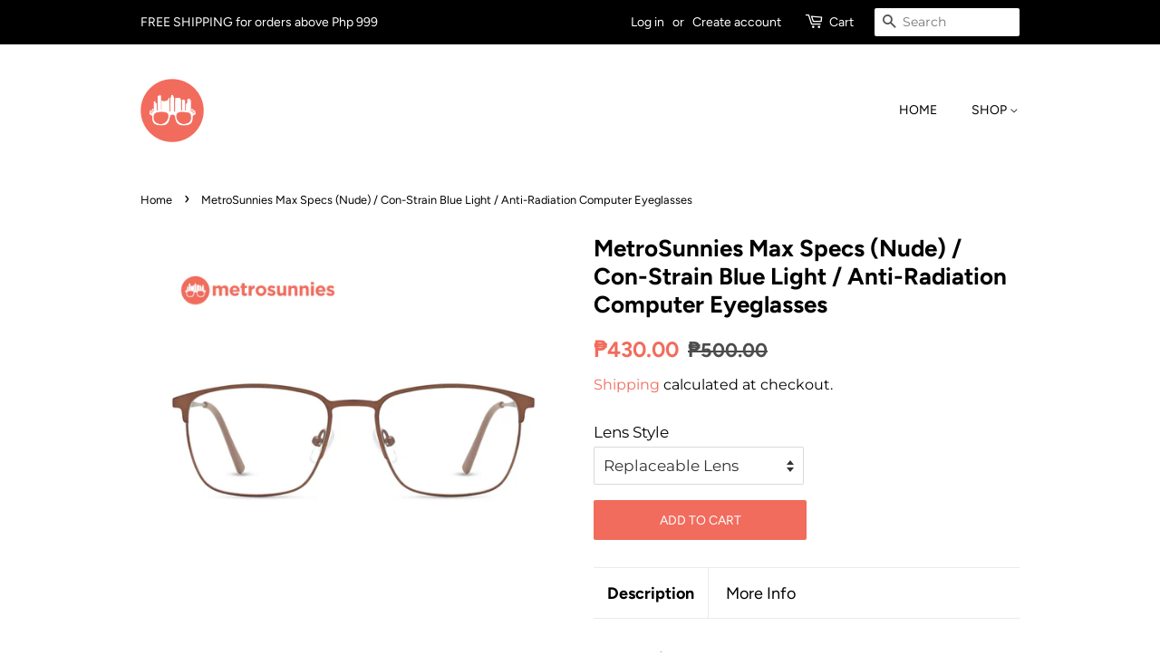

--- FILE ---
content_type: text/html; charset=utf-8
request_url: https://shop.metrosunnies.com/products/metrosunnies-max-specs-nude-con-strain-blue-light-anti-radiation-computer-eyeglasses
body_size: 17721
content:
<!doctype html>
<html class="no-js" lang="en">
<head>
     
  <!-- Basic page needs ================================================== -->
  <meta charset="utf-8">
  <meta http-equiv="X-UA-Compatible" content="IE=edge,chrome=1">

  
  <link rel="shortcut icon" href="//shop.metrosunnies.com/cdn/shop/files/android-chrome-512x512_32x32.png?v=1614313134" type="image/png" />
  

  <!-- Title and description ================================================== -->
  <title>
  MetroSunnies Max Specs (Nude) / Con-Strain Blue Light / Anti-Radiation
  </title>

  
  <meta name="description" content="MetroSunnies™ specs have replaceable lens which you can bring to your local optical shops for prescription. Our specs are well-known for their quality and for being affordably stylish. This frame comes with our signature Con-Strain™ blue light lens.">
  

  <!-- Social meta ================================================== -->
  <!-- /snippets/social-meta-tags.liquid -->




<meta property="og:site_name" content="MetroSunnies">
<meta property="og:url" content="https://shop.metrosunnies.com/products/metrosunnies-max-specs-nude-con-strain-blue-light-anti-radiation-computer-eyeglasses">
<meta property="og:title" content="MetroSunnies Max Specs (Nude) / Con-Strain Blue Light / Anti-Radiation">
<meta property="og:type" content="product">
<meta property="og:description" content="MetroSunnies™ specs have replaceable lens which you can bring to your local optical shops for prescription. Our specs are well-known for their quality and for being affordably stylish. This frame comes with our signature Con-Strain™ blue light lens.">

  <meta property="og:price:amount" content="430.00">
  <meta property="og:price:currency" content="PHP">

<meta property="og:image" content="http://shop.metrosunnies.com/cdn/shop/products/MaxNudeCSPRO_1200x1200.jpg?v=1657793636"><meta property="og:image" content="http://shop.metrosunnies.com/cdn/shop/products/MaxNudeCS_1200x1200.jpg?v=1657793636"><meta property="og:image" content="http://shop.metrosunnies.com/cdn/shop/products/MaxNudeNormalF_1200x1200.jpg?v=1657793636">
<meta property="og:image:secure_url" content="https://shop.metrosunnies.com/cdn/shop/products/MaxNudeCSPRO_1200x1200.jpg?v=1657793636"><meta property="og:image:secure_url" content="https://shop.metrosunnies.com/cdn/shop/products/MaxNudeCS_1200x1200.jpg?v=1657793636"><meta property="og:image:secure_url" content="https://shop.metrosunnies.com/cdn/shop/products/MaxNudeNormalF_1200x1200.jpg?v=1657793636">


  <meta name="twitter:site" content="@metrosunnies">

<meta name="twitter:card" content="summary_large_image">
<meta name="twitter:title" content="MetroSunnies Max Specs (Nude) / Con-Strain Blue Light / Anti-Radiation">
<meta name="twitter:description" content="MetroSunnies™ specs have replaceable lens which you can bring to your local optical shops for prescription. Our specs are well-known for their quality and for being affordably stylish. This frame comes with our signature Con-Strain™ blue light lens.">


  <!-- Helpers ================================================== -->
  <link rel="canonical" href="https://shop.metrosunnies.com/products/metrosunnies-max-specs-nude-con-strain-blue-light-anti-radiation-computer-eyeglasses">
  <meta name="viewport" content="width=device-width,initial-scale=1">
  <meta name="theme-color" content="#f16c5d">

  <!-- CSS ================================================== -->
  <link href="//shop.metrosunnies.com/cdn/shop/t/8/assets/timber.scss.css?v=95424869952950451741759260625" rel="stylesheet" type="text/css" media="all" />
  <link href="//shop.metrosunnies.com/cdn/shop/t/8/assets/theme.scss.css?v=179583180379450929891759260624" rel="stylesheet" type="text/css" media="all" />

  <script>
    window.theme = window.theme || {};

    var theme = {
      strings: {
        addToCart: "Add to Cart",
        soldOut: "Sold Out",
        unavailable: "Unavailable",
        zoomClose: "Close (Esc)",
        zoomPrev: "Previous (Left arrow key)",
        zoomNext: "Next (Right arrow key)",
        addressError: "Error looking up that address",
        addressNoResults: "No results for that address",
        addressQueryLimit: "You have exceeded the Google API usage limit. Consider upgrading to a \u003ca href=\"https:\/\/developers.google.com\/maps\/premium\/usage-limits\"\u003ePremium Plan\u003c\/a\u003e.",
        authError: "There was a problem authenticating your Google Maps API Key."
      },
      settings: {
        // Adding some settings to allow the editor to update correctly when they are changed
        enableWideLayout: false,
        typeAccentTransform: true,
        typeAccentSpacing: false,
        baseFontSize: '17px',
        headerBaseFontSize: '26px',
        accentFontSize: '14px'
      },
      variables: {
        mediaQueryMedium: 'screen and (max-width: 768px)',
        bpSmall: false
      },
      moneyFormat: "₱{{amount}}"
    }

    document.documentElement.className = document.documentElement.className.replace('no-js', 'supports-js');
  </script>

  <!-- Header hook for plugins ================================================== -->
  <script>window.performance && window.performance.mark && window.performance.mark('shopify.content_for_header.start');</script><meta name="google-site-verification" content="7RjGHSuIIgKgic8jmAHq1tiYcOTsetAO3Oi-OCaffZs">
<meta id="shopify-digital-wallet" name="shopify-digital-wallet" content="/53542715563/digital_wallets/dialog">
<link rel="alternate" type="application/json+oembed" href="https://shop.metrosunnies.com/products/metrosunnies-max-specs-nude-con-strain-blue-light-anti-radiation-computer-eyeglasses.oembed">
<script async="async" src="/checkouts/internal/preloads.js?locale=en-PH"></script>
<script id="shopify-features" type="application/json">{"accessToken":"9f0784d063d27b66ddf1491c23c1690b","betas":["rich-media-storefront-analytics"],"domain":"shop.metrosunnies.com","predictiveSearch":true,"shopId":53542715563,"locale":"en"}</script>
<script>var Shopify = Shopify || {};
Shopify.shop = "metrosunnies.myshopify.com";
Shopify.locale = "en";
Shopify.currency = {"active":"PHP","rate":"1.0"};
Shopify.country = "PH";
Shopify.theme = {"name":"MetroSunnies Shopify","id":118731473067,"schema_name":"Minimal","schema_version":"12.2.1","theme_store_id":380,"role":"main"};
Shopify.theme.handle = "null";
Shopify.theme.style = {"id":null,"handle":null};
Shopify.cdnHost = "shop.metrosunnies.com/cdn";
Shopify.routes = Shopify.routes || {};
Shopify.routes.root = "/";</script>
<script type="module">!function(o){(o.Shopify=o.Shopify||{}).modules=!0}(window);</script>
<script>!function(o){function n(){var o=[];function n(){o.push(Array.prototype.slice.apply(arguments))}return n.q=o,n}var t=o.Shopify=o.Shopify||{};t.loadFeatures=n(),t.autoloadFeatures=n()}(window);</script>
<script id="shop-js-analytics" type="application/json">{"pageType":"product"}</script>
<script defer="defer" async type="module" src="//shop.metrosunnies.com/cdn/shopifycloud/shop-js/modules/v2/client.init-shop-cart-sync_DtuiiIyl.en.esm.js"></script>
<script defer="defer" async type="module" src="//shop.metrosunnies.com/cdn/shopifycloud/shop-js/modules/v2/chunk.common_CUHEfi5Q.esm.js"></script>
<script type="module">
  await import("//shop.metrosunnies.com/cdn/shopifycloud/shop-js/modules/v2/client.init-shop-cart-sync_DtuiiIyl.en.esm.js");
await import("//shop.metrosunnies.com/cdn/shopifycloud/shop-js/modules/v2/chunk.common_CUHEfi5Q.esm.js");

  window.Shopify.SignInWithShop?.initShopCartSync?.({"fedCMEnabled":true,"windoidEnabled":true});

</script>
<script>(function() {
  var isLoaded = false;
  function asyncLoad() {
    if (isLoaded) return;
    isLoaded = true;
    var urls = ["https:\/\/loox.io\/widget\/4JZ_o7VJLi\/loox.1635140743462.js?shop=metrosunnies.myshopify.com"];
    for (var i = 0; i < urls.length; i++) {
      var s = document.createElement('script');
      s.type = 'text/javascript';
      s.async = true;
      s.src = urls[i];
      var x = document.getElementsByTagName('script')[0];
      x.parentNode.insertBefore(s, x);
    }
  };
  if(window.attachEvent) {
    window.attachEvent('onload', asyncLoad);
  } else {
    window.addEventListener('load', asyncLoad, false);
  }
})();</script>
<script id="__st">var __st={"a":53542715563,"offset":28800,"reqid":"1ab299e4-7752-45c5-a345-8f5aaa2c8a0d-1766544850","pageurl":"shop.metrosunnies.com\/products\/metrosunnies-max-specs-nude-con-strain-blue-light-anti-radiation-computer-eyeglasses","u":"04660794f7eb","p":"product","rtyp":"product","rid":7233459126443};</script>
<script>window.ShopifyPaypalV4VisibilityTracking = true;</script>
<script id="captcha-bootstrap">!function(){'use strict';const t='contact',e='account',n='new_comment',o=[[t,t],['blogs',n],['comments',n],[t,'customer']],c=[[e,'customer_login'],[e,'guest_login'],[e,'recover_customer_password'],[e,'create_customer']],r=t=>t.map((([t,e])=>`form[action*='/${t}']:not([data-nocaptcha='true']) input[name='form_type'][value='${e}']`)).join(','),a=t=>()=>t?[...document.querySelectorAll(t)].map((t=>t.form)):[];function s(){const t=[...o],e=r(t);return a(e)}const i='password',u='form_key',d=['recaptcha-v3-token','g-recaptcha-response','h-captcha-response',i],f=()=>{try{return window.sessionStorage}catch{return}},m='__shopify_v',_=t=>t.elements[u];function p(t,e,n=!1){try{const o=window.sessionStorage,c=JSON.parse(o.getItem(e)),{data:r}=function(t){const{data:e,action:n}=t;return t[m]||n?{data:e,action:n}:{data:t,action:n}}(c);for(const[e,n]of Object.entries(r))t.elements[e]&&(t.elements[e].value=n);n&&o.removeItem(e)}catch(o){console.error('form repopulation failed',{error:o})}}const l='form_type',E='cptcha';function T(t){t.dataset[E]=!0}const w=window,h=w.document,L='Shopify',v='ce_forms',y='captcha';let A=!1;((t,e)=>{const n=(g='f06e6c50-85a8-45c8-87d0-21a2b65856fe',I='https://cdn.shopify.com/shopifycloud/storefront-forms-hcaptcha/ce_storefront_forms_captcha_hcaptcha.v1.5.2.iife.js',D={infoText:'Protected by hCaptcha',privacyText:'Privacy',termsText:'Terms'},(t,e,n)=>{const o=w[L][v],c=o.bindForm;if(c)return c(t,g,e,D).then(n);var r;o.q.push([[t,g,e,D],n]),r=I,A||(h.body.append(Object.assign(h.createElement('script'),{id:'captcha-provider',async:!0,src:r})),A=!0)});var g,I,D;w[L]=w[L]||{},w[L][v]=w[L][v]||{},w[L][v].q=[],w[L][y]=w[L][y]||{},w[L][y].protect=function(t,e){n(t,void 0,e),T(t)},Object.freeze(w[L][y]),function(t,e,n,w,h,L){const[v,y,A,g]=function(t,e,n){const i=e?o:[],u=t?c:[],d=[...i,...u],f=r(d),m=r(i),_=r(d.filter((([t,e])=>n.includes(e))));return[a(f),a(m),a(_),s()]}(w,h,L),I=t=>{const e=t.target;return e instanceof HTMLFormElement?e:e&&e.form},D=t=>v().includes(t);t.addEventListener('submit',(t=>{const e=I(t);if(!e)return;const n=D(e)&&!e.dataset.hcaptchaBound&&!e.dataset.recaptchaBound,o=_(e),c=g().includes(e)&&(!o||!o.value);(n||c)&&t.preventDefault(),c&&!n&&(function(t){try{if(!f())return;!function(t){const e=f();if(!e)return;const n=_(t);if(!n)return;const o=n.value;o&&e.removeItem(o)}(t);const e=Array.from(Array(32),(()=>Math.random().toString(36)[2])).join('');!function(t,e){_(t)||t.append(Object.assign(document.createElement('input'),{type:'hidden',name:u})),t.elements[u].value=e}(t,e),function(t,e){const n=f();if(!n)return;const o=[...t.querySelectorAll(`input[type='${i}']`)].map((({name:t})=>t)),c=[...d,...o],r={};for(const[a,s]of new FormData(t).entries())c.includes(a)||(r[a]=s);n.setItem(e,JSON.stringify({[m]:1,action:t.action,data:r}))}(t,e)}catch(e){console.error('failed to persist form',e)}}(e),e.submit())}));const S=(t,e)=>{t&&!t.dataset[E]&&(n(t,e.some((e=>e===t))),T(t))};for(const o of['focusin','change'])t.addEventListener(o,(t=>{const e=I(t);D(e)&&S(e,y())}));const B=e.get('form_key'),M=e.get(l),P=B&&M;t.addEventListener('DOMContentLoaded',(()=>{const t=y();if(P)for(const e of t)e.elements[l].value===M&&p(e,B);[...new Set([...A(),...v().filter((t=>'true'===t.dataset.shopifyCaptcha))])].forEach((e=>S(e,t)))}))}(h,new URLSearchParams(w.location.search),n,t,e,['guest_login'])})(!0,!0)}();</script>
<script integrity="sha256-4kQ18oKyAcykRKYeNunJcIwy7WH5gtpwJnB7kiuLZ1E=" data-source-attribution="shopify.loadfeatures" defer="defer" src="//shop.metrosunnies.com/cdn/shopifycloud/storefront/assets/storefront/load_feature-a0a9edcb.js" crossorigin="anonymous"></script>
<script data-source-attribution="shopify.dynamic_checkout.dynamic.init">var Shopify=Shopify||{};Shopify.PaymentButton=Shopify.PaymentButton||{isStorefrontPortableWallets:!0,init:function(){window.Shopify.PaymentButton.init=function(){};var t=document.createElement("script");t.src="https://shop.metrosunnies.com/cdn/shopifycloud/portable-wallets/latest/portable-wallets.en.js",t.type="module",document.head.appendChild(t)}};
</script>
<script data-source-attribution="shopify.dynamic_checkout.buyer_consent">
  function portableWalletsHideBuyerConsent(e){var t=document.getElementById("shopify-buyer-consent"),n=document.getElementById("shopify-subscription-policy-button");t&&n&&(t.classList.add("hidden"),t.setAttribute("aria-hidden","true"),n.removeEventListener("click",e))}function portableWalletsShowBuyerConsent(e){var t=document.getElementById("shopify-buyer-consent"),n=document.getElementById("shopify-subscription-policy-button");t&&n&&(t.classList.remove("hidden"),t.removeAttribute("aria-hidden"),n.addEventListener("click",e))}window.Shopify?.PaymentButton&&(window.Shopify.PaymentButton.hideBuyerConsent=portableWalletsHideBuyerConsent,window.Shopify.PaymentButton.showBuyerConsent=portableWalletsShowBuyerConsent);
</script>
<script data-source-attribution="shopify.dynamic_checkout.cart.bootstrap">document.addEventListener("DOMContentLoaded",(function(){function t(){return document.querySelector("shopify-accelerated-checkout-cart, shopify-accelerated-checkout")}if(t())Shopify.PaymentButton.init();else{new MutationObserver((function(e,n){t()&&(Shopify.PaymentButton.init(),n.disconnect())})).observe(document.body,{childList:!0,subtree:!0})}}));
</script>

<script>window.performance && window.performance.mark && window.performance.mark('shopify.content_for_header.end');</script>

  <script src="//shop.metrosunnies.com/cdn/shop/t/8/assets/jquery-2.2.3.min.js?v=58211863146907186831611577026" type="text/javascript"></script>

  <script src="//shop.metrosunnies.com/cdn/shop/t/8/assets/lazysizes.min.js?v=155223123402716617051611577026" async="async"></script>

  
  


	<script>var loox_global_hash = '1766156419348';</script><style>.loox-reviews-default { max-width: 1200px; margin: 0 auto; }.loox-rating .loox-icon { color:#f16c5d; }
:root { --lxs-rating-icon-color: #f16c5d; }</style>
<link href="https://monorail-edge.shopifysvc.com" rel="dns-prefetch">
<script>(function(){if ("sendBeacon" in navigator && "performance" in window) {try {var session_token_from_headers = performance.getEntriesByType('navigation')[0].serverTiming.find(x => x.name == '_s').description;} catch {var session_token_from_headers = undefined;}var session_cookie_matches = document.cookie.match(/_shopify_s=([^;]*)/);var session_token_from_cookie = session_cookie_matches && session_cookie_matches.length === 2 ? session_cookie_matches[1] : "";var session_token = session_token_from_headers || session_token_from_cookie || "";function handle_abandonment_event(e) {var entries = performance.getEntries().filter(function(entry) {return /monorail-edge.shopifysvc.com/.test(entry.name);});if (!window.abandonment_tracked && entries.length === 0) {window.abandonment_tracked = true;var currentMs = Date.now();var navigation_start = performance.timing.navigationStart;var payload = {shop_id: 53542715563,url: window.location.href,navigation_start,duration: currentMs - navigation_start,session_token,page_type: "product"};window.navigator.sendBeacon("https://monorail-edge.shopifysvc.com/v1/produce", JSON.stringify({schema_id: "online_store_buyer_site_abandonment/1.1",payload: payload,metadata: {event_created_at_ms: currentMs,event_sent_at_ms: currentMs}}));}}window.addEventListener('pagehide', handle_abandonment_event);}}());</script>
<script id="web-pixels-manager-setup">(function e(e,d,r,n,o){if(void 0===o&&(o={}),!Boolean(null===(a=null===(i=window.Shopify)||void 0===i?void 0:i.analytics)||void 0===a?void 0:a.replayQueue)){var i,a;window.Shopify=window.Shopify||{};var t=window.Shopify;t.analytics=t.analytics||{};var s=t.analytics;s.replayQueue=[],s.publish=function(e,d,r){return s.replayQueue.push([e,d,r]),!0};try{self.performance.mark("wpm:start")}catch(e){}var l=function(){var e={modern:/Edge?\/(1{2}[4-9]|1[2-9]\d|[2-9]\d{2}|\d{4,})\.\d+(\.\d+|)|Firefox\/(1{2}[4-9]|1[2-9]\d|[2-9]\d{2}|\d{4,})\.\d+(\.\d+|)|Chrom(ium|e)\/(9{2}|\d{3,})\.\d+(\.\d+|)|(Maci|X1{2}).+ Version\/(15\.\d+|(1[6-9]|[2-9]\d|\d{3,})\.\d+)([,.]\d+|)( \(\w+\)|)( Mobile\/\w+|) Safari\/|Chrome.+OPR\/(9{2}|\d{3,})\.\d+\.\d+|(CPU[ +]OS|iPhone[ +]OS|CPU[ +]iPhone|CPU IPhone OS|CPU iPad OS)[ +]+(15[._]\d+|(1[6-9]|[2-9]\d|\d{3,})[._]\d+)([._]\d+|)|Android:?[ /-](13[3-9]|1[4-9]\d|[2-9]\d{2}|\d{4,})(\.\d+|)(\.\d+|)|Android.+Firefox\/(13[5-9]|1[4-9]\d|[2-9]\d{2}|\d{4,})\.\d+(\.\d+|)|Android.+Chrom(ium|e)\/(13[3-9]|1[4-9]\d|[2-9]\d{2}|\d{4,})\.\d+(\.\d+|)|SamsungBrowser\/([2-9]\d|\d{3,})\.\d+/,legacy:/Edge?\/(1[6-9]|[2-9]\d|\d{3,})\.\d+(\.\d+|)|Firefox\/(5[4-9]|[6-9]\d|\d{3,})\.\d+(\.\d+|)|Chrom(ium|e)\/(5[1-9]|[6-9]\d|\d{3,})\.\d+(\.\d+|)([\d.]+$|.*Safari\/(?![\d.]+ Edge\/[\d.]+$))|(Maci|X1{2}).+ Version\/(10\.\d+|(1[1-9]|[2-9]\d|\d{3,})\.\d+)([,.]\d+|)( \(\w+\)|)( Mobile\/\w+|) Safari\/|Chrome.+OPR\/(3[89]|[4-9]\d|\d{3,})\.\d+\.\d+|(CPU[ +]OS|iPhone[ +]OS|CPU[ +]iPhone|CPU IPhone OS|CPU iPad OS)[ +]+(10[._]\d+|(1[1-9]|[2-9]\d|\d{3,})[._]\d+)([._]\d+|)|Android:?[ /-](13[3-9]|1[4-9]\d|[2-9]\d{2}|\d{4,})(\.\d+|)(\.\d+|)|Mobile Safari.+OPR\/([89]\d|\d{3,})\.\d+\.\d+|Android.+Firefox\/(13[5-9]|1[4-9]\d|[2-9]\d{2}|\d{4,})\.\d+(\.\d+|)|Android.+Chrom(ium|e)\/(13[3-9]|1[4-9]\d|[2-9]\d{2}|\d{4,})\.\d+(\.\d+|)|Android.+(UC? ?Browser|UCWEB|U3)[ /]?(15\.([5-9]|\d{2,})|(1[6-9]|[2-9]\d|\d{3,})\.\d+)\.\d+|SamsungBrowser\/(5\.\d+|([6-9]|\d{2,})\.\d+)|Android.+MQ{2}Browser\/(14(\.(9|\d{2,})|)|(1[5-9]|[2-9]\d|\d{3,})(\.\d+|))(\.\d+|)|K[Aa][Ii]OS\/(3\.\d+|([4-9]|\d{2,})\.\d+)(\.\d+|)/},d=e.modern,r=e.legacy,n=navigator.userAgent;return n.match(d)?"modern":n.match(r)?"legacy":"unknown"}(),u="modern"===l?"modern":"legacy",c=(null!=n?n:{modern:"",legacy:""})[u],f=function(e){return[e.baseUrl,"/wpm","/b",e.hashVersion,"modern"===e.buildTarget?"m":"l",".js"].join("")}({baseUrl:d,hashVersion:r,buildTarget:u}),m=function(e){var d=e.version,r=e.bundleTarget,n=e.surface,o=e.pageUrl,i=e.monorailEndpoint;return{emit:function(e){var a=e.status,t=e.errorMsg,s=(new Date).getTime(),l=JSON.stringify({metadata:{event_sent_at_ms:s},events:[{schema_id:"web_pixels_manager_load/3.1",payload:{version:d,bundle_target:r,page_url:o,status:a,surface:n,error_msg:t},metadata:{event_created_at_ms:s}}]});if(!i)return console&&console.warn&&console.warn("[Web Pixels Manager] No Monorail endpoint provided, skipping logging."),!1;try{return self.navigator.sendBeacon.bind(self.navigator)(i,l)}catch(e){}var u=new XMLHttpRequest;try{return u.open("POST",i,!0),u.setRequestHeader("Content-Type","text/plain"),u.send(l),!0}catch(e){return console&&console.warn&&console.warn("[Web Pixels Manager] Got an unhandled error while logging to Monorail."),!1}}}}({version:r,bundleTarget:l,surface:e.surface,pageUrl:self.location.href,monorailEndpoint:e.monorailEndpoint});try{o.browserTarget=l,function(e){var d=e.src,r=e.async,n=void 0===r||r,o=e.onload,i=e.onerror,a=e.sri,t=e.scriptDataAttributes,s=void 0===t?{}:t,l=document.createElement("script"),u=document.querySelector("head"),c=document.querySelector("body");if(l.async=n,l.src=d,a&&(l.integrity=a,l.crossOrigin="anonymous"),s)for(var f in s)if(Object.prototype.hasOwnProperty.call(s,f))try{l.dataset[f]=s[f]}catch(e){}if(o&&l.addEventListener("load",o),i&&l.addEventListener("error",i),u)u.appendChild(l);else{if(!c)throw new Error("Did not find a head or body element to append the script");c.appendChild(l)}}({src:f,async:!0,onload:function(){if(!function(){var e,d;return Boolean(null===(d=null===(e=window.Shopify)||void 0===e?void 0:e.analytics)||void 0===d?void 0:d.initialized)}()){var d=window.webPixelsManager.init(e)||void 0;if(d){var r=window.Shopify.analytics;r.replayQueue.forEach((function(e){var r=e[0],n=e[1],o=e[2];d.publishCustomEvent(r,n,o)})),r.replayQueue=[],r.publish=d.publishCustomEvent,r.visitor=d.visitor,r.initialized=!0}}},onerror:function(){return m.emit({status:"failed",errorMsg:"".concat(f," has failed to load")})},sri:function(e){var d=/^sha384-[A-Za-z0-9+/=]+$/;return"string"==typeof e&&d.test(e)}(c)?c:"",scriptDataAttributes:o}),m.emit({status:"loading"})}catch(e){m.emit({status:"failed",errorMsg:(null==e?void 0:e.message)||"Unknown error"})}}})({shopId: 53542715563,storefrontBaseUrl: "https://shop.metrosunnies.com",extensionsBaseUrl: "https://extensions.shopifycdn.com/cdn/shopifycloud/web-pixels-manager",monorailEndpoint: "https://monorail-edge.shopifysvc.com/unstable/produce_batch",surface: "storefront-renderer",enabledBetaFlags: ["2dca8a86","a0d5f9d2"],webPixelsConfigList: [{"id":"484966571","configuration":"{\"config\":\"{\\\"pixel_id\\\":\\\"AW-1002604964\\\",\\\"target_country\\\":\\\"PH\\\",\\\"gtag_events\\\":[{\\\"type\\\":\\\"search\\\",\\\"action_label\\\":\\\"AW-1002604964\\\/Y7qxCPjj-fgBEKSTit4D\\\"},{\\\"type\\\":\\\"begin_checkout\\\",\\\"action_label\\\":\\\"AW-1002604964\\\/70WbCPXj-fgBEKSTit4D\\\"},{\\\"type\\\":\\\"view_item\\\",\\\"action_label\\\":[\\\"AW-1002604964\\\/LOECCO_j-fgBEKSTit4D\\\",\\\"MC-PM1ECB1SBD\\\"]},{\\\"type\\\":\\\"purchase\\\",\\\"action_label\\\":[\\\"AW-1002604964\\\/6cQwCOzj-fgBEKSTit4D\\\",\\\"MC-PM1ECB1SBD\\\"]},{\\\"type\\\":\\\"page_view\\\",\\\"action_label\\\":[\\\"AW-1002604964\\\/WHH-COnj-fgBEKSTit4D\\\",\\\"MC-PM1ECB1SBD\\\"]},{\\\"type\\\":\\\"add_payment_info\\\",\\\"action_label\\\":\\\"AW-1002604964\\\/6Cr-CPvj-fgBEKSTit4D\\\"},{\\\"type\\\":\\\"add_to_cart\\\",\\\"action_label\\\":\\\"AW-1002604964\\\/I2BPCPLj-fgBEKSTit4D\\\"}],\\\"enable_monitoring_mode\\\":false}\"}","eventPayloadVersion":"v1","runtimeContext":"OPEN","scriptVersion":"b2a88bafab3e21179ed38636efcd8a93","type":"APP","apiClientId":1780363,"privacyPurposes":[],"dataSharingAdjustments":{"protectedCustomerApprovalScopes":["read_customer_address","read_customer_email","read_customer_name","read_customer_personal_data","read_customer_phone"]}},{"id":"418742443","configuration":"{\"pixelCode\":\"C3FCO2HLLTKUJAC59A9G\"}","eventPayloadVersion":"v1","runtimeContext":"STRICT","scriptVersion":"22e92c2ad45662f435e4801458fb78cc","type":"APP","apiClientId":4383523,"privacyPurposes":["ANALYTICS","MARKETING","SALE_OF_DATA"],"dataSharingAdjustments":{"protectedCustomerApprovalScopes":["read_customer_address","read_customer_email","read_customer_name","read_customer_personal_data","read_customer_phone"]}},{"id":"134054059","configuration":"{\"pixel_id\":\"757578895181873\",\"pixel_type\":\"facebook_pixel\",\"metaapp_system_user_token\":\"-\"}","eventPayloadVersion":"v1","runtimeContext":"OPEN","scriptVersion":"ca16bc87fe92b6042fbaa3acc2fbdaa6","type":"APP","apiClientId":2329312,"privacyPurposes":["ANALYTICS","MARKETING","SALE_OF_DATA"],"dataSharingAdjustments":{"protectedCustomerApprovalScopes":["read_customer_address","read_customer_email","read_customer_name","read_customer_personal_data","read_customer_phone"]}},{"id":"79855787","eventPayloadVersion":"v1","runtimeContext":"LAX","scriptVersion":"1","type":"CUSTOM","privacyPurposes":["ANALYTICS"],"name":"Google Analytics tag (migrated)"},{"id":"shopify-app-pixel","configuration":"{}","eventPayloadVersion":"v1","runtimeContext":"STRICT","scriptVersion":"0450","apiClientId":"shopify-pixel","type":"APP","privacyPurposes":["ANALYTICS","MARKETING"]},{"id":"shopify-custom-pixel","eventPayloadVersion":"v1","runtimeContext":"LAX","scriptVersion":"0450","apiClientId":"shopify-pixel","type":"CUSTOM","privacyPurposes":["ANALYTICS","MARKETING"]}],isMerchantRequest: false,initData: {"shop":{"name":"MetroSunnies","paymentSettings":{"currencyCode":"PHP"},"myshopifyDomain":"metrosunnies.myshopify.com","countryCode":"PH","storefrontUrl":"https:\/\/shop.metrosunnies.com"},"customer":null,"cart":null,"checkout":null,"productVariants":[{"price":{"amount":430.0,"currencyCode":"PHP"},"product":{"title":"MetroSunnies Max Specs (Nude) \/ Con-Strain Blue Light \/ Anti-Radiation Computer Eyeglasses","vendor":"MetroSunnies","id":"7233459126443","untranslatedTitle":"MetroSunnies Max Specs (Nude) \/ Con-Strain Blue Light \/ Anti-Radiation Computer Eyeglasses","url":"\/products\/metrosunnies-max-specs-nude-con-strain-blue-light-anti-radiation-computer-eyeglasses","type":"Specs - CS"},"id":"41508846370987","image":{"src":"\/\/shop.metrosunnies.com\/cdn\/shop\/products\/MaxNudeNormalF.jpg?v=1657793636"},"sku":"Max-Nude","title":"Replaceable Lens","untranslatedTitle":"Replaceable Lens"},{"price":{"amount":895.0,"currencyCode":"PHP"},"product":{"title":"MetroSunnies Max Specs (Nude) \/ Con-Strain Blue Light \/ Anti-Radiation Computer Eyeglasses","vendor":"MetroSunnies","id":"7233459126443","untranslatedTitle":"MetroSunnies Max Specs (Nude) \/ Con-Strain Blue Light \/ Anti-Radiation Computer Eyeglasses","url":"\/products\/metrosunnies-max-specs-nude-con-strain-blue-light-anti-radiation-computer-eyeglasses","type":"Specs - CS"},"id":"41508846403755","image":{"src":"\/\/shop.metrosunnies.com\/cdn\/shop\/products\/MaxNudeCS.jpg?v=1657793636"},"sku":"CS-Max-Nude","title":"Con-Strain™ Lens","untranslatedTitle":"Con-Strain™ Lens"},{"price":{"amount":1295.0,"currencyCode":"PHP"},"product":{"title":"MetroSunnies Max Specs (Nude) \/ Con-Strain Blue Light \/ Anti-Radiation Computer Eyeglasses","vendor":"MetroSunnies","id":"7233459126443","untranslatedTitle":"MetroSunnies Max Specs (Nude) \/ Con-Strain Blue Light \/ Anti-Radiation Computer Eyeglasses","url":"\/products\/metrosunnies-max-specs-nude-con-strain-blue-light-anti-radiation-computer-eyeglasses","type":"Specs - CS"},"id":"41961359016107","image":{"src":"\/\/shop.metrosunnies.com\/cdn\/shop\/products\/MaxNudeCSPRO.jpg?v=1657793636"},"sku":"CS-PRO-Max-Nude","title":"Con-Strain™ PRO Lens","untranslatedTitle":"Con-Strain™ PRO Lens"}],"purchasingCompany":null},},"https://shop.metrosunnies.com/cdn","da62cc92w68dfea28pcf9825a4m392e00d0",{"modern":"","legacy":""},{"shopId":"53542715563","storefrontBaseUrl":"https:\/\/shop.metrosunnies.com","extensionBaseUrl":"https:\/\/extensions.shopifycdn.com\/cdn\/shopifycloud\/web-pixels-manager","surface":"storefront-renderer","enabledBetaFlags":"[\"2dca8a86\", \"a0d5f9d2\"]","isMerchantRequest":"false","hashVersion":"da62cc92w68dfea28pcf9825a4m392e00d0","publish":"custom","events":"[[\"page_viewed\",{}],[\"product_viewed\",{\"productVariant\":{\"price\":{\"amount\":430.0,\"currencyCode\":\"PHP\"},\"product\":{\"title\":\"MetroSunnies Max Specs (Nude) \/ Con-Strain Blue Light \/ Anti-Radiation Computer Eyeglasses\",\"vendor\":\"MetroSunnies\",\"id\":\"7233459126443\",\"untranslatedTitle\":\"MetroSunnies Max Specs (Nude) \/ Con-Strain Blue Light \/ Anti-Radiation Computer Eyeglasses\",\"url\":\"\/products\/metrosunnies-max-specs-nude-con-strain-blue-light-anti-radiation-computer-eyeglasses\",\"type\":\"Specs - CS\"},\"id\":\"41508846370987\",\"image\":{\"src\":\"\/\/shop.metrosunnies.com\/cdn\/shop\/products\/MaxNudeNormalF.jpg?v=1657793636\"},\"sku\":\"Max-Nude\",\"title\":\"Replaceable Lens\",\"untranslatedTitle\":\"Replaceable Lens\"}}]]"});</script><script>
  window.ShopifyAnalytics = window.ShopifyAnalytics || {};
  window.ShopifyAnalytics.meta = window.ShopifyAnalytics.meta || {};
  window.ShopifyAnalytics.meta.currency = 'PHP';
  var meta = {"product":{"id":7233459126443,"gid":"gid:\/\/shopify\/Product\/7233459126443","vendor":"MetroSunnies","type":"Specs - CS","handle":"metrosunnies-max-specs-nude-con-strain-blue-light-anti-radiation-computer-eyeglasses","variants":[{"id":41508846370987,"price":43000,"name":"MetroSunnies Max Specs (Nude) \/ Con-Strain Blue Light \/ Anti-Radiation Computer Eyeglasses - Replaceable Lens","public_title":"Replaceable Lens","sku":"Max-Nude"},{"id":41508846403755,"price":89500,"name":"MetroSunnies Max Specs (Nude) \/ Con-Strain Blue Light \/ Anti-Radiation Computer Eyeglasses - Con-Strain™ Lens","public_title":"Con-Strain™ Lens","sku":"CS-Max-Nude"},{"id":41961359016107,"price":129500,"name":"MetroSunnies Max Specs (Nude) \/ Con-Strain Blue Light \/ Anti-Radiation Computer Eyeglasses - Con-Strain™ PRO Lens","public_title":"Con-Strain™ PRO Lens","sku":"CS-PRO-Max-Nude"}],"remote":false},"page":{"pageType":"product","resourceType":"product","resourceId":7233459126443,"requestId":"1ab299e4-7752-45c5-a345-8f5aaa2c8a0d-1766544850"}};
  for (var attr in meta) {
    window.ShopifyAnalytics.meta[attr] = meta[attr];
  }
</script>
<script class="analytics">
  (function () {
    var customDocumentWrite = function(content) {
      var jquery = null;

      if (window.jQuery) {
        jquery = window.jQuery;
      } else if (window.Checkout && window.Checkout.$) {
        jquery = window.Checkout.$;
      }

      if (jquery) {
        jquery('body').append(content);
      }
    };

    var hasLoggedConversion = function(token) {
      if (token) {
        return document.cookie.indexOf('loggedConversion=' + token) !== -1;
      }
      return false;
    }

    var setCookieIfConversion = function(token) {
      if (token) {
        var twoMonthsFromNow = new Date(Date.now());
        twoMonthsFromNow.setMonth(twoMonthsFromNow.getMonth() + 2);

        document.cookie = 'loggedConversion=' + token + '; expires=' + twoMonthsFromNow;
      }
    }

    var trekkie = window.ShopifyAnalytics.lib = window.trekkie = window.trekkie || [];
    if (trekkie.integrations) {
      return;
    }
    trekkie.methods = [
      'identify',
      'page',
      'ready',
      'track',
      'trackForm',
      'trackLink'
    ];
    trekkie.factory = function(method) {
      return function() {
        var args = Array.prototype.slice.call(arguments);
        args.unshift(method);
        trekkie.push(args);
        return trekkie;
      };
    };
    for (var i = 0; i < trekkie.methods.length; i++) {
      var key = trekkie.methods[i];
      trekkie[key] = trekkie.factory(key);
    }
    trekkie.load = function(config) {
      trekkie.config = config || {};
      trekkie.config.initialDocumentCookie = document.cookie;
      var first = document.getElementsByTagName('script')[0];
      var script = document.createElement('script');
      script.type = 'text/javascript';
      script.onerror = function(e) {
        var scriptFallback = document.createElement('script');
        scriptFallback.type = 'text/javascript';
        scriptFallback.onerror = function(error) {
                var Monorail = {
      produce: function produce(monorailDomain, schemaId, payload) {
        var currentMs = new Date().getTime();
        var event = {
          schema_id: schemaId,
          payload: payload,
          metadata: {
            event_created_at_ms: currentMs,
            event_sent_at_ms: currentMs
          }
        };
        return Monorail.sendRequest("https://" + monorailDomain + "/v1/produce", JSON.stringify(event));
      },
      sendRequest: function sendRequest(endpointUrl, payload) {
        // Try the sendBeacon API
        if (window && window.navigator && typeof window.navigator.sendBeacon === 'function' && typeof window.Blob === 'function' && !Monorail.isIos12()) {
          var blobData = new window.Blob([payload], {
            type: 'text/plain'
          });

          if (window.navigator.sendBeacon(endpointUrl, blobData)) {
            return true;
          } // sendBeacon was not successful

        } // XHR beacon

        var xhr = new XMLHttpRequest();

        try {
          xhr.open('POST', endpointUrl);
          xhr.setRequestHeader('Content-Type', 'text/plain');
          xhr.send(payload);
        } catch (e) {
          console.log(e);
        }

        return false;
      },
      isIos12: function isIos12() {
        return window.navigator.userAgent.lastIndexOf('iPhone; CPU iPhone OS 12_') !== -1 || window.navigator.userAgent.lastIndexOf('iPad; CPU OS 12_') !== -1;
      }
    };
    Monorail.produce('monorail-edge.shopifysvc.com',
      'trekkie_storefront_load_errors/1.1',
      {shop_id: 53542715563,
      theme_id: 118731473067,
      app_name: "storefront",
      context_url: window.location.href,
      source_url: "//shop.metrosunnies.com/cdn/s/trekkie.storefront.8f32c7f0b513e73f3235c26245676203e1209161.min.js"});

        };
        scriptFallback.async = true;
        scriptFallback.src = '//shop.metrosunnies.com/cdn/s/trekkie.storefront.8f32c7f0b513e73f3235c26245676203e1209161.min.js';
        first.parentNode.insertBefore(scriptFallback, first);
      };
      script.async = true;
      script.src = '//shop.metrosunnies.com/cdn/s/trekkie.storefront.8f32c7f0b513e73f3235c26245676203e1209161.min.js';
      first.parentNode.insertBefore(script, first);
    };
    trekkie.load(
      {"Trekkie":{"appName":"storefront","development":false,"defaultAttributes":{"shopId":53542715563,"isMerchantRequest":null,"themeId":118731473067,"themeCityHash":"16325226801517186279","contentLanguage":"en","currency":"PHP","eventMetadataId":"4e291fd8-f07e-49ed-aebd-6f417cc297c3"},"isServerSideCookieWritingEnabled":true,"monorailRegion":"shop_domain","enabledBetaFlags":["65f19447"]},"Session Attribution":{},"S2S":{"facebookCapiEnabled":true,"source":"trekkie-storefront-renderer","apiClientId":580111}}
    );

    var loaded = false;
    trekkie.ready(function() {
      if (loaded) return;
      loaded = true;

      window.ShopifyAnalytics.lib = window.trekkie;

      var originalDocumentWrite = document.write;
      document.write = customDocumentWrite;
      try { window.ShopifyAnalytics.merchantGoogleAnalytics.call(this); } catch(error) {};
      document.write = originalDocumentWrite;

      window.ShopifyAnalytics.lib.page(null,{"pageType":"product","resourceType":"product","resourceId":7233459126443,"requestId":"1ab299e4-7752-45c5-a345-8f5aaa2c8a0d-1766544850","shopifyEmitted":true});

      var match = window.location.pathname.match(/checkouts\/(.+)\/(thank_you|post_purchase)/)
      var token = match? match[1]: undefined;
      if (!hasLoggedConversion(token)) {
        setCookieIfConversion(token);
        window.ShopifyAnalytics.lib.track("Viewed Product",{"currency":"PHP","variantId":41508846370987,"productId":7233459126443,"productGid":"gid:\/\/shopify\/Product\/7233459126443","name":"MetroSunnies Max Specs (Nude) \/ Con-Strain Blue Light \/ Anti-Radiation Computer Eyeglasses - Replaceable Lens","price":"430.00","sku":"Max-Nude","brand":"MetroSunnies","variant":"Replaceable Lens","category":"Specs - CS","nonInteraction":true,"remote":false},undefined,undefined,{"shopifyEmitted":true});
      window.ShopifyAnalytics.lib.track("monorail:\/\/trekkie_storefront_viewed_product\/1.1",{"currency":"PHP","variantId":41508846370987,"productId":7233459126443,"productGid":"gid:\/\/shopify\/Product\/7233459126443","name":"MetroSunnies Max Specs (Nude) \/ Con-Strain Blue Light \/ Anti-Radiation Computer Eyeglasses - Replaceable Lens","price":"430.00","sku":"Max-Nude","brand":"MetroSunnies","variant":"Replaceable Lens","category":"Specs - CS","nonInteraction":true,"remote":false,"referer":"https:\/\/shop.metrosunnies.com\/products\/metrosunnies-max-specs-nude-con-strain-blue-light-anti-radiation-computer-eyeglasses"});
      }
    });


        var eventsListenerScript = document.createElement('script');
        eventsListenerScript.async = true;
        eventsListenerScript.src = "//shop.metrosunnies.com/cdn/shopifycloud/storefront/assets/shop_events_listener-3da45d37.js";
        document.getElementsByTagName('head')[0].appendChild(eventsListenerScript);

})();</script>
  <script>
  if (!window.ga || (window.ga && typeof window.ga !== 'function')) {
    window.ga = function ga() {
      (window.ga.q = window.ga.q || []).push(arguments);
      if (window.Shopify && window.Shopify.analytics && typeof window.Shopify.analytics.publish === 'function') {
        window.Shopify.analytics.publish("ga_stub_called", {}, {sendTo: "google_osp_migration"});
      }
      console.error("Shopify's Google Analytics stub called with:", Array.from(arguments), "\nSee https://help.shopify.com/manual/promoting-marketing/pixels/pixel-migration#google for more information.");
    };
    if (window.Shopify && window.Shopify.analytics && typeof window.Shopify.analytics.publish === 'function') {
      window.Shopify.analytics.publish("ga_stub_initialized", {}, {sendTo: "google_osp_migration"});
    }
  }
</script>
<script
  defer
  src="https://shop.metrosunnies.com/cdn/shopifycloud/perf-kit/shopify-perf-kit-2.1.2.min.js"
  data-application="storefront-renderer"
  data-shop-id="53542715563"
  data-render-region="gcp-us-central1"
  data-page-type="product"
  data-theme-instance-id="118731473067"
  data-theme-name="Minimal"
  data-theme-version="12.2.1"
  data-monorail-region="shop_domain"
  data-resource-timing-sampling-rate="10"
  data-shs="true"
  data-shs-beacon="true"
  data-shs-export-with-fetch="true"
  data-shs-logs-sample-rate="1"
  data-shs-beacon-endpoint="https://shop.metrosunnies.com/api/collect"
></script>
</head>

<body id="metrosunnies-max-specs-nude-con-strain-blue-light-anti-radiation" class="template-product">

  <div id="shopify-section-header" class="shopify-section"><style>
  .logo__image-wrapper {
    max-width: 70px;
  }
  /*================= If logo is above navigation ================== */
  

  /*============ If logo is on the same line as navigation ============ */
  


  
    @media screen and (min-width: 769px) {
      .site-nav {
        text-align: right!important;
      }
    }
  
</style>

<div data-section-id="header" data-section-type="header-section">
  <div class="header-bar">
    <div class="wrapper medium-down--hide">
      <div class="post-large--display-table">

        
          <div class="header-bar__left post-large--display-table-cell">

            

            

            
              <div class="header-bar__module header-bar__message">
                
                  FREE SHIPPING for orders above Php 999
                
              </div>
            

          </div>
        

        <div class="header-bar__right post-large--display-table-cell">

          
            <ul class="header-bar__module header-bar__module--list">
              
                <li>
                  <a href="/account/login" id="customer_login_link">Log in</a>
                </li>
                <li>or</li>
                <li>
                  <a href="/account/register" id="customer_register_link">Create account</a>
                </li>
              
            </ul>
          

          <div class="header-bar__module">
            <span class="header-bar__sep" aria-hidden="true"></span>
            <a href="/cart" class="cart-page-link">
              <span class="icon icon-cart header-bar__cart-icon" aria-hidden="true"></span>
            </a>
          </div>

          <div class="header-bar__module">
            <a href="/cart" class="cart-page-link">
              Cart
              <span class="cart-count header-bar__cart-count hidden-count">0</span>
            </a>
          </div>

          
            
              <div class="header-bar__module header-bar__search">
                


  <form action="/search" method="get" class="header-bar__search-form clearfix" role="search">
    
    <button type="submit" class="btn btn--search icon-fallback-text header-bar__search-submit">
      <span class="icon icon-search" aria-hidden="true"></span>
      <span class="fallback-text">Search</span>
    </button>
    <input type="search" name="q" value="" aria-label="Search" class="header-bar__search-input" placeholder="Search">
  </form>


              </div>
            
          

        </div>
      </div>
    </div>

    <div class="wrapper post-large--hide announcement-bar--mobile">
      
        
          <span>FREE SHIPPING for orders above Php 999</span>
        
      
    </div>

    <div class="wrapper post-large--hide">
      
        <button type="button" class="mobile-nav-trigger" id="MobileNavTrigger" aria-controls="MobileNav" aria-expanded="false">
          <span class="icon icon-hamburger" aria-hidden="true"></span>
          Menu
        </button>
      
      <a href="/cart" class="cart-page-link mobile-cart-page-link">
        <span class="icon icon-cart header-bar__cart-icon" aria-hidden="true"></span>
        Cart <span class="cart-count hidden-count">0</span>
      </a>
    </div>
    <nav role="navigation">
  <ul id="MobileNav" class="mobile-nav post-large--hide">
    
      
        <li class="mobile-nav__link">
          <a
            href="/"
            class="mobile-nav"
            >
            Home
          </a>
        </li>
      
    
      
        
        <li class="mobile-nav__link" aria-haspopup="true">
          <a
            href="/collections/con-strain"
            class="mobile-nav__sublist-trigger"
            aria-controls="MobileNav-Parent-2"
            aria-expanded="false">
            Shop
            <span class="icon-fallback-text mobile-nav__sublist-expand" aria-hidden="true">
  <span class="icon icon-plus" aria-hidden="true"></span>
  <span class="fallback-text">+</span>
</span>
<span class="icon-fallback-text mobile-nav__sublist-contract" aria-hidden="true">
  <span class="icon icon-minus" aria-hidden="true"></span>
  <span class="fallback-text">-</span>
</span>

          </a>
          <ul
            id="MobileNav-Parent-2"
            class="mobile-nav__sublist">
            
              <li class="mobile-nav__sublist-link ">
                <a href="/collections/con-strain" class="site-nav__link">All <span class="visually-hidden">Shop</span></a>
              </li>
            
            
              
                <li class="mobile-nav__sublist-link">
                  <a
                    href="/collections/specs"
                    >
                    Specs
                  </a>
                </li>
              
            
              
                <li class="mobile-nav__sublist-link">
                  <a
                    href="/collections/con-strain"
                    >
                    Con-Strain™
                  </a>
                </li>
              
            
              
                <li class="mobile-nav__sublist-link">
                  <a
                    href="/collections/con-strain-pro"
                    >
                    Con-Strain™ PRO
                  </a>
                </li>
              
            
              
                <li class="mobile-nav__sublist-link">
                  <a
                    href="/collections/sunnies"
                    >
                    Sunnies
                  </a>
                </li>
              
            
              
                <li class="mobile-nav__sublist-link">
                  <a
                    href="/collections/kids"
                    >
                    Kids
                  </a>
                </li>
              
            
              
                <li class="mobile-nav__sublist-link">
                  <a
                    href="/collections/accessories"
                    >
                    Accessories
                  </a>
                </li>
              
            
              
                <li class="mobile-nav__sublist-link">
                  <a
                    href="/collections/acetate"
                    >
                    Acetate
                  </a>
                </li>
              
            
          </ul>
        </li>
      
    

    
      
        <li class="mobile-nav__link">
          <a href="/account/login" id="customer_login_link">Log in</a>
        </li>
        <li class="mobile-nav__link">
          <a href="/account/register" id="customer_register_link">Create account</a>
        </li>
      
    

    <li class="mobile-nav__link">
      
        <div class="header-bar__module header-bar__search">
          


  <form action="/search" method="get" class="header-bar__search-form clearfix" role="search">
    
    <button type="submit" class="btn btn--search icon-fallback-text header-bar__search-submit">
      <span class="icon icon-search" aria-hidden="true"></span>
      <span class="fallback-text">Search</span>
    </button>
    <input type="search" name="q" value="" aria-label="Search" class="header-bar__search-input" placeholder="Search">
  </form>


        </div>
      
    </li>
  </ul>
</nav>

  </div>

  <header class="site-header" role="banner">
    <div class="wrapper">

      
        <div class="grid--full post-large--display-table">
          <div class="grid__item post-large--one-third post-large--display-table-cell">
            
              <div class="h1 site-header__logo" itemscope itemtype="http://schema.org/Organization">
            
              
                <noscript>
                  
                  <div class="logo__image-wrapper">
                    <img src="//shop.metrosunnies.com/cdn/shop/files/Logo_3_70x.png?v=1614312729" alt="MetroSunnies" />
                  </div>
                </noscript>
                <div class="logo__image-wrapper supports-js">
                  <a href="/" itemprop="url" style="padding-top:100.0%;">
                    
                    <img class="logo__image lazyload"
                         src="//shop.metrosunnies.com/cdn/shop/files/Logo_3_300x300.png?v=1614312729"
                         data-src="//shop.metrosunnies.com/cdn/shop/files/Logo_3_{width}x.png?v=1614312729"
                         data-widths="[1080, 1296, 1512, 1728, 1944, 2048]"
                         data-aspectratio="1.0"
                         data-sizes="auto"
                         alt="MetroSunnies"
                         itemprop="logo">
                  </a>
                </div>
              
            
              </div>
            
          </div>
          <div class="grid__item post-large--two-thirds post-large--display-table-cell medium-down--hide">
            
<nav>
  <ul class="site-nav" id="AccessibleNav">
    
      
        <li>
          <a
            href="/"
            class="site-nav__link"
            data-meganav-type="child"
            >
              Home
          </a>
        </li>
      
    
      
      
        <li
          class="site-nav--has-dropdown "
          aria-haspopup="true">
          <a
            href="/collections/con-strain"
            class="site-nav__link"
            data-meganav-type="parent"
            aria-controls="MenuParent-2"
            aria-expanded="false"
            >
              Shop
              <span class="icon icon-arrow-down" aria-hidden="true"></span>
          </a>
          <ul
            id="MenuParent-2"
            class="site-nav__dropdown "
            data-meganav-dropdown>
            
              
                <li>
                  <a
                    href="/collections/specs"
                    class="site-nav__link"
                    data-meganav-type="child"
                    
                    tabindex="-1">
                      Specs
                  </a>
                </li>
              
            
              
                <li>
                  <a
                    href="/collections/con-strain"
                    class="site-nav__link"
                    data-meganav-type="child"
                    
                    tabindex="-1">
                      Con-Strain™
                  </a>
                </li>
              
            
              
                <li>
                  <a
                    href="/collections/con-strain-pro"
                    class="site-nav__link"
                    data-meganav-type="child"
                    
                    tabindex="-1">
                      Con-Strain™ PRO
                  </a>
                </li>
              
            
              
                <li>
                  <a
                    href="/collections/sunnies"
                    class="site-nav__link"
                    data-meganav-type="child"
                    
                    tabindex="-1">
                      Sunnies
                  </a>
                </li>
              
            
              
                <li>
                  <a
                    href="/collections/kids"
                    class="site-nav__link"
                    data-meganav-type="child"
                    
                    tabindex="-1">
                      Kids
                  </a>
                </li>
              
            
              
                <li>
                  <a
                    href="/collections/accessories"
                    class="site-nav__link"
                    data-meganav-type="child"
                    
                    tabindex="-1">
                      Accessories
                  </a>
                </li>
              
            
              
                <li>
                  <a
                    href="/collections/acetate"
                    class="site-nav__link"
                    data-meganav-type="child"
                    
                    tabindex="-1">
                      Acetate
                  </a>
                </li>
              
            
          </ul>
        </li>
      
    
  </ul>
</nav>

          </div>
        </div>
      

    </div>
  </header>
</div>



</div>

  <main class="wrapper main-content" role="main">
    <div class="grid">
        <div class="grid__item">
          

<div id="shopify-section-product-template" class="shopify-section"><div itemscope itemtype="http://schema.org/Product" id="ProductSection" data-section-id="product-template" data-section-type="product-template" data-image-zoom-type="lightbox" data-show-extra-tab="true" data-extra-tab-content="more-info" data-enable-history-state="true">

	<div itemprop="aggregateRating" itemscope itemtype="http://schema.org/AggregateRating">
		<meta itemprop="ratingValue" content="5.0"/>
		<meta itemprop="reviewCount" content="2"/>
	</div>


  

  

  <meta itemprop="url" content="https://shop.metrosunnies.com/products/metrosunnies-max-specs-nude-con-strain-blue-light-anti-radiation-computer-eyeglasses">
  <meta itemprop="image" content="//shop.metrosunnies.com/cdn/shop/products/MaxNudeCSPRO_grande.jpg?v=1657793636">

  <div class="section-header section-header--breadcrumb">
    

<nav class="breadcrumb" role="navigation" aria-label="breadcrumbs">
  <a href="/" title="Back to the frontpage">Home</a>

  

    
    <span aria-hidden="true" class="breadcrumb__sep">&rsaquo;</span>
    <span>MetroSunnies Max Specs (Nude) / Con-Strain Blue Light / Anti-Radiation Computer Eyeglasses</span>

  
</nav>


  </div>

  <div class="product-single">
    <div class="grid product-single__hero">
      <div class="grid__item post-large--one-half">

        

          <div class="product-single__photos">
            

            
              
              
<style>
  

  #ProductImage-32438015623339 {
    max-width: 700px;
    max-height: 700.0px;
  }
  #ProductImageWrapper-32438015623339 {
    max-width: 700px;
  }
</style>


              <div id="ProductImageWrapper-32438015623339" class="product-single__image-wrapper supports-js hide zoom-lightbox" data-image-id="32438015623339">
                <div style="padding-top:100.0%;">
                  <img id="ProductImage-32438015623339"
                       class="product-single__image lazyload lazypreload"
                       
                       data-src="//shop.metrosunnies.com/cdn/shop/products/MaxNudeCSPRO_{width}x.jpg?v=1657793636"
                       data-widths="[180, 370, 540, 740, 900, 1080, 1296, 1512, 1728, 2048]"
                       data-aspectratio="1.0"
                       data-sizes="auto"
                       
                       alt="MetroSunnies Max Specs (Nude) / Con-Strain Blue Light / Anti-Radiation Computer Eyeglasses">
                </div>
              </div>
            
              
              
<style>
  

  #ProductImage-31651135783083 {
    max-width: 700px;
    max-height: 700.0px;
  }
  #ProductImageWrapper-31651135783083 {
    max-width: 700px;
  }
</style>


              <div id="ProductImageWrapper-31651135783083" class="product-single__image-wrapper supports-js hide zoom-lightbox" data-image-id="31651135783083">
                <div style="padding-top:100.0%;">
                  <img id="ProductImage-31651135783083"
                       class="product-single__image lazyload lazypreload"
                       
                       data-src="//shop.metrosunnies.com/cdn/shop/products/MaxNudeCS_{width}x.jpg?v=1657793636"
                       data-widths="[180, 370, 540, 740, 900, 1080, 1296, 1512, 1728, 2048]"
                       data-aspectratio="1.0"
                       data-sizes="auto"
                       
                       alt="MetroSunnies Max Specs (Nude) / Con-Strain Blue Light / Anti-Radiation Computer Eyeglasses">
                </div>
              </div>
            
              
              
<style>
  

  #ProductImage-31651135881387 {
    max-width: 700px;
    max-height: 700.0px;
  }
  #ProductImageWrapper-31651135881387 {
    max-width: 700px;
  }
</style>


              <div id="ProductImageWrapper-31651135881387" class="product-single__image-wrapper supports-js zoom-lightbox" data-image-id="31651135881387">
                <div style="padding-top:100.0%;">
                  <img id="ProductImage-31651135881387"
                       class="product-single__image lazyload"
                       src="//shop.metrosunnies.com/cdn/shop/products/MaxNudeNormalF_300x300.jpg?v=1657793636"
                       data-src="//shop.metrosunnies.com/cdn/shop/products/MaxNudeNormalF_{width}x.jpg?v=1657793636"
                       data-widths="[180, 370, 540, 740, 900, 1080, 1296, 1512, 1728, 2048]"
                       data-aspectratio="1.0"
                       data-sizes="auto"
                       
                       alt="MetroSunnies Max Specs (Nude) / Con-Strain Blue Light / Anti-Radiation Computer Eyeglasses">
                </div>
              </div>
            
              
              
<style>
  

  #ProductImage-33122281816235 {
    max-width: 700px;
    max-height: 700.0px;
  }
  #ProductImageWrapper-33122281816235 {
    max-width: 700px;
  }
</style>


              <div id="ProductImageWrapper-33122281816235" class="product-single__image-wrapper supports-js hide zoom-lightbox" data-image-id="33122281816235">
                <div style="padding-top:100.0%;">
                  <img id="ProductImage-33122281816235"
                       class="product-single__image lazyload lazypreload"
                       
                       data-src="//shop.metrosunnies.com/cdn/shop/products/MaxImage2_{width}x.png?v=1670233916"
                       data-widths="[180, 370, 540, 740, 900, 1080, 1296, 1512, 1728, 2048]"
                       data-aspectratio="1.0"
                       data-sizes="auto"
                       
                       alt="MetroSunnies Max Specs (Nude) / Con-Strain Blue Light / Anti-Radiation Computer Eyeglasses">
                </div>
              </div>
            
              
              
<style>
  

  #ProductImage-33122281783467 {
    max-width: 700px;
    max-height: 700.0px;
  }
  #ProductImageWrapper-33122281783467 {
    max-width: 700px;
  }
</style>


              <div id="ProductImageWrapper-33122281783467" class="product-single__image-wrapper supports-js hide zoom-lightbox" data-image-id="33122281783467">
                <div style="padding-top:100.0%;">
                  <img id="ProductImage-33122281783467"
                       class="product-single__image lazyload lazypreload"
                       
                       data-src="//shop.metrosunnies.com/cdn/shop/products/MaxImage3_c153142f-6261-4fd4-b402-82a1ecf0468f_{width}x.png?v=1670233916"
                       data-widths="[180, 370, 540, 740, 900, 1080, 1296, 1512, 1728, 2048]"
                       data-aspectratio="1.0"
                       data-sizes="auto"
                       
                       alt="MetroSunnies Max Specs (Nude) / Con-Strain Blue Light / Anti-Radiation Computer Eyeglasses">
                </div>
              </div>
            
              
              
<style>
  

  #ProductImage-33122281914539 {
    max-width: 700px;
    max-height: 700.0px;
  }
  #ProductImageWrapper-33122281914539 {
    max-width: 700px;
  }
</style>


              <div id="ProductImageWrapper-33122281914539" class="product-single__image-wrapper supports-js hide zoom-lightbox" data-image-id="33122281914539">
                <div style="padding-top:100.0%;">
                  <img id="ProductImage-33122281914539"
                       class="product-single__image lazyload lazypreload"
                       
                       data-src="//shop.metrosunnies.com/cdn/shop/products/MaxImage4_{width}x.jpg?v=1670233916"
                       data-widths="[180, 370, 540, 740, 900, 1080, 1296, 1512, 1728, 2048]"
                       data-aspectratio="1.0"
                       data-sizes="auto"
                       
                       alt="MetroSunnies Max Specs (Nude) / Con-Strain Blue Light / Anti-Radiation Computer Eyeglasses">
                </div>
              </div>
            
              
              
<style>
  

  #ProductImage-33122281717931 {
    max-width: 700px;
    max-height: 700.0px;
  }
  #ProductImageWrapper-33122281717931 {
    max-width: 700px;
  }
</style>


              <div id="ProductImageWrapper-33122281717931" class="product-single__image-wrapper supports-js hide zoom-lightbox" data-image-id="33122281717931">
                <div style="padding-top:100.0%;">
                  <img id="ProductImage-33122281717931"
                       class="product-single__image lazyload lazypreload"
                       
                       data-src="//shop.metrosunnies.com/cdn/shop/products/MaxImage5_{width}x.png?v=1670233915"
                       data-widths="[180, 370, 540, 740, 900, 1080, 1296, 1512, 1728, 2048]"
                       data-aspectratio="1.0"
                       data-sizes="auto"
                       
                       alt="MetroSunnies Max Specs (Nude) / Con-Strain Blue Light / Anti-Radiation Computer Eyeglasses">
                </div>
              </div>
            
              
              
<style>
  

  #ProductImage-33122281685163 {
    max-width: 700px;
    max-height: 700.0px;
  }
  #ProductImageWrapper-33122281685163 {
    max-width: 700px;
  }
</style>


              <div id="ProductImageWrapper-33122281685163" class="product-single__image-wrapper supports-js hide zoom-lightbox" data-image-id="33122281685163">
                <div style="padding-top:100.0%;">
                  <img id="ProductImage-33122281685163"
                       class="product-single__image lazyload lazypreload"
                       
                       data-src="//shop.metrosunnies.com/cdn/shop/products/MaxImage6_{width}x.png?v=1670233914"
                       data-widths="[180, 370, 540, 740, 900, 1080, 1296, 1512, 1728, 2048]"
                       data-aspectratio="1.0"
                       data-sizes="auto"
                       
                       alt="MetroSunnies Max Specs (Nude) / Con-Strain Blue Light / Anti-Radiation Computer Eyeglasses">
                </div>
              </div>
            
              
              
<style>
  

  #ProductImage-33122281652395 {
    max-width: 700px;
    max-height: 700.0px;
  }
  #ProductImageWrapper-33122281652395 {
    max-width: 700px;
  }
</style>


              <div id="ProductImageWrapper-33122281652395" class="product-single__image-wrapper supports-js hide zoom-lightbox" data-image-id="33122281652395">
                <div style="padding-top:100.0%;">
                  <img id="ProductImage-33122281652395"
                       class="product-single__image lazyload lazypreload"
                       
                       data-src="//shop.metrosunnies.com/cdn/shop/products/MaxImage7_{width}x.png?v=1670233914"
                       data-widths="[180, 370, 540, 740, 900, 1080, 1296, 1512, 1728, 2048]"
                       data-aspectratio="1.0"
                       data-sizes="auto"
                       
                       alt="MetroSunnies Max Specs (Nude) / Con-Strain Blue Light / Anti-Radiation Computer Eyeglasses">
                </div>
              </div>
            
              
              
<style>
  

  #ProductImage-33122281750699 {
    max-width: 700px;
    max-height: 700.0px;
  }
  #ProductImageWrapper-33122281750699 {
    max-width: 700px;
  }
</style>


              <div id="ProductImageWrapper-33122281750699" class="product-single__image-wrapper supports-js hide zoom-lightbox" data-image-id="33122281750699">
                <div style="padding-top:100.0%;">
                  <img id="ProductImage-33122281750699"
                       class="product-single__image lazyload lazypreload"
                       
                       data-src="//shop.metrosunnies.com/cdn/shop/products/MaxImage8_{width}x.png?v=1670233915"
                       data-widths="[180, 370, 540, 740, 900, 1080, 1296, 1512, 1728, 2048]"
                       data-aspectratio="1.0"
                       data-sizes="auto"
                       
                       alt="MetroSunnies Max Specs (Nude) / Con-Strain Blue Light / Anti-Radiation Computer Eyeglasses">
                </div>
              </div>
            

            <noscript>
              <img src="//shop.metrosunnies.com/cdn/shop/products/MaxNudeNormalF_1024x1024@2x.jpg?v=1657793636" alt="MetroSunnies Max Specs (Nude) / Con-Strain Blue Light / Anti-Radiation Computer Eyeglasses">
            </noscript>
          </div>

          

            <ul class="product-single__thumbnails grid-uniform" id="ProductThumbs">
              
                <li class="grid__item wide--one-quarter large--one-third medium-down--one-third">
                  <a data-image-id="32438015623339" href="//shop.metrosunnies.com/cdn/shop/products/MaxNudeCSPRO_1024x1024.jpg?v=1657793636" class="product-single__thumbnail">
                    <img src="//shop.metrosunnies.com/cdn/shop/products/MaxNudeCSPRO_grande.jpg?v=1657793636" alt="MetroSunnies Max Specs (Nude) / Con-Strain Blue Light / Anti-Radiation Computer Eyeglasses">
                  </a>
                </li>
              
                <li class="grid__item wide--one-quarter large--one-third medium-down--one-third">
                  <a data-image-id="31651135783083" href="//shop.metrosunnies.com/cdn/shop/products/MaxNudeCS_1024x1024.jpg?v=1657793636" class="product-single__thumbnail">
                    <img src="//shop.metrosunnies.com/cdn/shop/products/MaxNudeCS_grande.jpg?v=1657793636" alt="MetroSunnies Max Specs (Nude) / Con-Strain Blue Light / Anti-Radiation Computer Eyeglasses">
                  </a>
                </li>
              
                <li class="grid__item wide--one-quarter large--one-third medium-down--one-third">
                  <a data-image-id="31651135881387" href="//shop.metrosunnies.com/cdn/shop/products/MaxNudeNormalF_1024x1024.jpg?v=1657793636" class="product-single__thumbnail">
                    <img src="//shop.metrosunnies.com/cdn/shop/products/MaxNudeNormalF_grande.jpg?v=1657793636" alt="MetroSunnies Max Specs (Nude) / Con-Strain Blue Light / Anti-Radiation Computer Eyeglasses">
                  </a>
                </li>
              
                <li class="grid__item wide--one-quarter large--one-third medium-down--one-third">
                  <a data-image-id="33122281816235" href="//shop.metrosunnies.com/cdn/shop/products/MaxImage2_1024x1024.png?v=1670233916" class="product-single__thumbnail">
                    <img src="//shop.metrosunnies.com/cdn/shop/products/MaxImage2_grande.png?v=1670233916" alt="MetroSunnies Max Specs (Nude) / Con-Strain Blue Light / Anti-Radiation Computer Eyeglasses">
                  </a>
                </li>
              
                <li class="grid__item wide--one-quarter large--one-third medium-down--one-third">
                  <a data-image-id="33122281783467" href="//shop.metrosunnies.com/cdn/shop/products/MaxImage3_c153142f-6261-4fd4-b402-82a1ecf0468f_1024x1024.png?v=1670233916" class="product-single__thumbnail">
                    <img src="//shop.metrosunnies.com/cdn/shop/products/MaxImage3_c153142f-6261-4fd4-b402-82a1ecf0468f_grande.png?v=1670233916" alt="MetroSunnies Max Specs (Nude) / Con-Strain Blue Light / Anti-Radiation Computer Eyeglasses">
                  </a>
                </li>
              
                <li class="grid__item wide--one-quarter large--one-third medium-down--one-third">
                  <a data-image-id="33122281914539" href="//shop.metrosunnies.com/cdn/shop/products/MaxImage4_1024x1024.jpg?v=1670233916" class="product-single__thumbnail">
                    <img src="//shop.metrosunnies.com/cdn/shop/products/MaxImage4_grande.jpg?v=1670233916" alt="MetroSunnies Max Specs (Nude) / Con-Strain Blue Light / Anti-Radiation Computer Eyeglasses">
                  </a>
                </li>
              
                <li class="grid__item wide--one-quarter large--one-third medium-down--one-third">
                  <a data-image-id="33122281717931" href="//shop.metrosunnies.com/cdn/shop/products/MaxImage5_1024x1024.png?v=1670233915" class="product-single__thumbnail">
                    <img src="//shop.metrosunnies.com/cdn/shop/products/MaxImage5_grande.png?v=1670233915" alt="MetroSunnies Max Specs (Nude) / Con-Strain Blue Light / Anti-Radiation Computer Eyeglasses">
                  </a>
                </li>
              
                <li class="grid__item wide--one-quarter large--one-third medium-down--one-third">
                  <a data-image-id="33122281685163" href="//shop.metrosunnies.com/cdn/shop/products/MaxImage6_1024x1024.png?v=1670233914" class="product-single__thumbnail">
                    <img src="//shop.metrosunnies.com/cdn/shop/products/MaxImage6_grande.png?v=1670233914" alt="MetroSunnies Max Specs (Nude) / Con-Strain Blue Light / Anti-Radiation Computer Eyeglasses">
                  </a>
                </li>
              
                <li class="grid__item wide--one-quarter large--one-third medium-down--one-third">
                  <a data-image-id="33122281652395" href="//shop.metrosunnies.com/cdn/shop/products/MaxImage7_1024x1024.png?v=1670233914" class="product-single__thumbnail">
                    <img src="//shop.metrosunnies.com/cdn/shop/products/MaxImage7_grande.png?v=1670233914" alt="MetroSunnies Max Specs (Nude) / Con-Strain Blue Light / Anti-Radiation Computer Eyeglasses">
                  </a>
                </li>
              
                <li class="grid__item wide--one-quarter large--one-third medium-down--one-third">
                  <a data-image-id="33122281750699" href="//shop.metrosunnies.com/cdn/shop/products/MaxImage8_1024x1024.png?v=1670233915" class="product-single__thumbnail">
                    <img src="//shop.metrosunnies.com/cdn/shop/products/MaxImage8_grande.png?v=1670233915" alt="MetroSunnies Max Specs (Nude) / Con-Strain Blue Light / Anti-Radiation Computer Eyeglasses">
                  </a>
                </li>
              
            </ul>

          

        

        
        <ul class="gallery" class="hidden">
          
          <li data-image-id="32438015623339" class="gallery__item" data-mfp-src="//shop.metrosunnies.com/cdn/shop/products/MaxNudeCSPRO_1024x1024@2x.jpg?v=1657793636"></li>
          
          <li data-image-id="31651135783083" class="gallery__item" data-mfp-src="//shop.metrosunnies.com/cdn/shop/products/MaxNudeCS_1024x1024@2x.jpg?v=1657793636"></li>
          
          <li data-image-id="31651135881387" class="gallery__item" data-mfp-src="//shop.metrosunnies.com/cdn/shop/products/MaxNudeNormalF_1024x1024@2x.jpg?v=1657793636"></li>
          
          <li data-image-id="33122281816235" class="gallery__item" data-mfp-src="//shop.metrosunnies.com/cdn/shop/products/MaxImage2_1024x1024@2x.png?v=1670233916"></li>
          
          <li data-image-id="33122281783467" class="gallery__item" data-mfp-src="//shop.metrosunnies.com/cdn/shop/products/MaxImage3_c153142f-6261-4fd4-b402-82a1ecf0468f_1024x1024@2x.png?v=1670233916"></li>
          
          <li data-image-id="33122281914539" class="gallery__item" data-mfp-src="//shop.metrosunnies.com/cdn/shop/products/MaxImage4_1024x1024@2x.jpg?v=1670233916"></li>
          
          <li data-image-id="33122281717931" class="gallery__item" data-mfp-src="//shop.metrosunnies.com/cdn/shop/products/MaxImage5_1024x1024@2x.png?v=1670233915"></li>
          
          <li data-image-id="33122281685163" class="gallery__item" data-mfp-src="//shop.metrosunnies.com/cdn/shop/products/MaxImage6_1024x1024@2x.png?v=1670233914"></li>
          
          <li data-image-id="33122281652395" class="gallery__item" data-mfp-src="//shop.metrosunnies.com/cdn/shop/products/MaxImage7_1024x1024@2x.png?v=1670233914"></li>
          
          <li data-image-id="33122281750699" class="gallery__item" data-mfp-src="//shop.metrosunnies.com/cdn/shop/products/MaxImage8_1024x1024@2x.png?v=1670233915"></li>
          
        </ul>
        

      </div>
      <div class="grid__item post-large--one-half">
        
        <h1 class="product-single__title" itemprop="name">MetroSunnies Max Specs (Nude) / Con-Strain Blue Light / Anti-Radiation Computer Eyeglasses</h1>

        <div itemprop="offers" itemscope itemtype="http://schema.org/Offer">
          

          <meta itemprop="priceCurrency" content="PHP">
          <link itemprop="availability" href="http://schema.org/InStock">

          <div class="product-single__prices product-single__prices--policy-enabled">
            <span id="PriceA11y" class="visually-hidden">Regular price</span>
            <span id="ProductPrice" class="product-single__price" itemprop="price" content="430.0">
              ₱430.00
            </span>

            
              <span id="ComparePriceA11y" class="visually-hidden" aria-hidden="false">Sale price</span>
              <s id="ComparePrice" class="product-single__sale-price">
                ₱1,365.00
              </s>
            

            <span class="product-unit-price hide" data-unit-price-container><span class="visually-hidden">Unit price</span>
  <span data-unit-price></span><span aria-hidden="true">/</span><span class="visually-hidden">per</span><span data-unit-price-base-unit></span></span>


          </div><div class="product-single__policies rte"><a href="/policies/shipping-policy">Shipping</a> calculated at checkout.
</div><form method="post" action="/cart/add" id="product_form_7233459126443" accept-charset="UTF-8" class="product-form--wide" enctype="multipart/form-data"><input type="hidden" name="form_type" value="product" /><input type="hidden" name="utf8" value="✓" />
            <select name="id" id="ProductSelect-product-template" class="product-single__variants">
              
                

                  <option  selected="selected"  data-sku="Max-Nude" value="41508846370987">Replaceable Lens - ₱430.00 PHP</option>

                
              
                

                  <option  data-sku="CS-Max-Nude" value="41508846403755">Con-Strain™ Lens - ₱895.00 PHP</option>

                
              
                

                  <option  data-sku="CS-PRO-Max-Nude" value="41961359016107">Con-Strain™ PRO Lens - ₱1,295.00 PHP</option>

                
              
            </select>

            <div class="product-single__quantity is-hidden">
              <label for="Quantity">Quantity</label>
              <input type="number" id="Quantity" name="quantity" value="1" min="1" class="quantity-selector">
            </div>

            <button type="submit" name="add" id="AddToCart" class="btn btn--wide">
              <span id="AddToCartText">Add to Cart</span>
            </button>
            
          <input type="hidden" name="product-id" value="7233459126443" /><input type="hidden" name="section-id" value="product-template" /></form>

          
            <div class="tabs">
              <ul class="tab-switch__nav">
                <li>
                  <a href="#description" data-link="description" class="tab-switch__trigger h3">Description</a>
                </li>
                <li>
                  <a href="#extra" data-link="extra" class="tab-switch__trigger h3">More Info</a>
                </li>
              </ul>
              <div id="description" class="tab-switch__content" data-content="description">
                <div class="product-description rte" itemprop="description">
                  <strong>Frame Size: 51-17-140</strong><br data-mce-fragment="1"><br data-mce-fragment="1"> MetroSunnies™ specs have replaceable lens which you can bring to your local optical shops for prescription. Our specs are well-known for their quality and for being affordably stylish. This frame comes with our signature Con-Strain™ blue light lens. <br data-mce-fragment="1"><br data-mce-fragment="1"> What's in the package? <br data-mce-fragment="1"> - 1x MetroSunnies™ Eyewear <br data-mce-fragment="1"> - 1x MetroSunnies™ Designer Pouch <br data-mce-fragment="1"> - 1x Microfiber Lens Cleaner <br data-mce-fragment="1"><br data-mce-fragment="1"> Note: Some Con-Strain™ lens have clear, bluish, yellowish or greenish tint when reflected in light.
                </div>
              </div>
              <div id="extra" class="tab-switch__content" data-content="extra">
                <div class="rte">
                  <div class="tabs"></div>
<div class="tabs"></div>
<div class="tabs"></div>
<div class="tabs" style="text-align: start;"><img src="https://cdn.shopify.com/s/files/1/0535/4271/5563/files/Shopify_Pages_Image_1080x500_34b8d100-9f17-4d2d-8bff-4ea991c35ac4.png?v=1613370031" style="float: none;" width="615" height="285"></div>
<div class="tabs"></div>
<div class="tabs" style="text-align: left;"><strong>Complete Terms, Conditions and FAQ</strong></div>
<div class="tabs" style="text-align: left;">Click this <a href="https://www.metrosunnies.com/terms-conditions-faq" target="_blank" rel="noopener noreferrer">link</a> for more information.</div>
<div class="tabs" style="text-align: left;"></div>
<div class="tabs" style="text-align: left;"></div>
<div class="tabs" style="text-align: left;"></div>
<div class="tabs" style="text-align: left;"></div>
<div class="tabs" style="text-align: left;"><strong>Creating Customer Account</strong></div>
<div class="tabs" style="text-align: left;">We recommend <a href="https://shop.metrosunnies.com/account/register" target="_blank" rel="noopener noreferrer">creating a customer account</a> before ordering.</div>
<div class="tabs" style="text-align: left;"></div>
<div class="tabs" style="text-align: left;"></div>
<div class="tabs" style="text-align: left;"></div>
<div class="tabs" style="text-align: left;"></div>
<div class="tabs" style="text-align: left;"></div>
<div class="tabs" style="text-align: left;"></div>
<div class="tabs" style="text-align: left;"></div>
<div class="tabs" style="text-align: left;"></div>
<div class="tabs" style="text-align: left;"><b></b></div>
<div class="tabs" style="text-align: left;"><b>🛒 Order Processing</b></div>
<div class="tabs" style="text-align: left;">Simply add the items to cart and checkout.</div>
<div class="tabs">
<ul>
<li style="text-align: left;">Orders will be delivered to your preferred address. Make sure to input complete and correct shipping information for successful delivery of order.</li>
</ul>
<p><strong>💳 Mode of Payment</strong></p>
<p>Credit / Debit Card (Mastercard, Visa) and GCash.</p>
</div>
<div class="tabs"></div>
<div class="tabs"></div>
<div class="tabs"></div>
<div class="tabs"></div>
<div class="tabs"></div>
<div class="tabs"></div>
<div class="tabs"><strong></strong></div>
<div class="tabs"><strong>🚛 Shipping Fee</strong></div>
<div class="tabs">
<strong>FREE SHIPPING</strong> for orders Php 999 and above.</div>
<div class="tabs">
<ul>
<li>For orders below Php 999, a flat rate shipping fee of Php 100 for any destinations within the Philippines.</li>
<li>More info can be found in this <a href="https://www.metrosunnies.com/terms-conditions-faq" target="_blank" rel="noopener noreferrer">link</a>.</li>
</ul>
<p><strong>⌛ Transit Time and Delivery</strong></p>
<p>Please expect to receive your order within 4 to 10 working days after order has been confirmed. Delays in delivery may occur due to general community quarantine (GCQ).</p>
<p>📲 <strong>Tracking Your Order</strong></p>
<p>Shipment confirmation e-mail will be sent within 24 to 48 hours after checkout. This includes instruction to see the updated shipping status of the package.</p>
</div>
<div class="tabs"></div>
<div class="tabs"></div>
<div class="tabs"></div>
<div class="tabs"></div>
<div class="tabs"></div>
<div class="tabs">🙅‍♂️ <strong>No Rush Orders</strong>
</div>
<div class="tabs">
<div class="tabs">You can shop in our <a href="https://www.metrosunnies.com/branches" target="_blank" title="MetroSunnies Branches" rel="noopener noreferrer">physical stores</a> instead as we do not have the same day delivery.</div>
<div class="tabs"></div>
<div class="tabs"><strong></strong></div>
<div class="tabs"><strong>❌ No Cancellation of Orders; No Changing of Orders; No Changing of Shipping Details After Checkout</strong></div>
<div class="tabs">Make sure to checkout orders only if you are <strong>100% SURE</strong> of buying the items.</div>
<div class="tabs">
<ul>
<li>Review the orders in your cart, shipping information and other necessary details multiple times before checkout to ensure that everything is <strong>100% CORRECT</strong>.</li>
<li>Applicable fees apply for customer rejected, refused and cancelled orders or packages.</li>
<li>More information can be found in this <a href="https://www.metrosunnies.com/terms-conditions-faq" target="_blank" rel="noopener noreferrer">link</a>.</li>
</ul>
<p>🔁<strong> Return and Refund Policy</strong></p>
</div>
<div class="tabs">
<ul>
<li>More information can be found in this <a href="https://www.metrosunnies.com/terms-conditions-faq" target="_blank" rel="noopener noreferrer">link</a>.</li>
</ul>
</div>
</div>
<div class="tabs"></div>
<div class="tabs"></div>
<div class="tabs"></div>
<div class="tabs"></div>
<div class="tabs"></div>
<div class="tabs"></div>
<div class="tabs">
<div id="extra" class="tab-switch__content" data-content="extra">
<div class="rte"></div>
</div>
</div>
                </div>
              </div>
            </div>
          

          
            <hr class="hr--clear hr--small">
            <h2 class="h4">Share this Product</h2>
            



<div class="social-sharing normal" data-permalink="https://shop.metrosunnies.com/products/metrosunnies-max-specs-nude-con-strain-blue-light-anti-radiation-computer-eyeglasses">

  
    <a target="_blank" href="//www.facebook.com/sharer.php?u=https://shop.metrosunnies.com/products/metrosunnies-max-specs-nude-con-strain-blue-light-anti-radiation-computer-eyeglasses" class="share-facebook" title="Share on Facebook">
      <span class="icon icon-facebook" aria-hidden="true"></span>
      <span class="share-title" aria-hidden="true">Share</span>
      <span class="visually-hidden">Share on Facebook</span>
    </a>
  

  
    <a target="_blank" href="//twitter.com/share?text=MetroSunnies%20Max%20Specs%20(Nude)%20/%20Con-Strain%20Blue%20Light%20/%20Anti-Radiation%20Computer%20Eyeglasses&amp;url=https://shop.metrosunnies.com/products/metrosunnies-max-specs-nude-con-strain-blue-light-anti-radiation-computer-eyeglasses" class="share-twitter" title="Tweet on Twitter">
      <span class="icon icon-twitter" aria-hidden="true"></span>
      <span class="share-title" aria-hidden="true">Tweet</span>
      <span class="visually-hidden">Tweet on Twitter</span>
    </a>
  

  

    
      <a target="_blank" href="//pinterest.com/pin/create/button/?url=https://shop.metrosunnies.com/products/metrosunnies-max-specs-nude-con-strain-blue-light-anti-radiation-computer-eyeglasses&amp;media=http://shop.metrosunnies.com/cdn/shop/products/MaxNudeCSPRO_1024x1024.jpg?v=1657793636&amp;description=MetroSunnies%20Max%20Specs%20(Nude)%20/%20Con-Strain%20Blue%20Light%20/%20Anti-Radiation%20Computer%20Eyeglasses" class="share-pinterest" title="Pin on Pinterest">
        <span class="icon icon-pinterest" aria-hidden="true"></span>
        <span class="share-title" aria-hidden="true">Pin it</span>
        <span class="visually-hidden">Pin on Pinterest</span>
      </a>
    

  

</div>

          
        </div>

      </div>
    </div>
  </div>
</div>


  <script type="application/json" id="ProductJson-product-template">
    {"id":7233459126443,"title":"MetroSunnies Max Specs (Nude) \/ Con-Strain Blue Light \/ Anti-Radiation Computer Eyeglasses","handle":"metrosunnies-max-specs-nude-con-strain-blue-light-anti-radiation-computer-eyeglasses","description":"\u003cstrong\u003eFrame Size: 51-17-140\u003c\/strong\u003e\u003cbr data-mce-fragment=\"1\"\u003e\u003cbr data-mce-fragment=\"1\"\u003e MetroSunnies™ specs have replaceable lens which you can bring to your local optical shops for prescription. Our specs are well-known for their quality and for being affordably stylish. This frame comes with our signature Con-Strain™ blue light lens. \u003cbr data-mce-fragment=\"1\"\u003e\u003cbr data-mce-fragment=\"1\"\u003e What's in the package? \u003cbr data-mce-fragment=\"1\"\u003e - 1x MetroSunnies™ Eyewear \u003cbr data-mce-fragment=\"1\"\u003e - 1x MetroSunnies™ Designer Pouch \u003cbr data-mce-fragment=\"1\"\u003e - 1x Microfiber Lens Cleaner \u003cbr data-mce-fragment=\"1\"\u003e\u003cbr data-mce-fragment=\"1\"\u003e Note: Some Con-Strain™ lens have clear, bluish, yellowish or greenish tint when reflected in light.","published_at":"2022-02-10T11:44:29+08:00","created_at":"2022-02-10T11:31:45+08:00","vendor":"MetroSunnies","type":"Specs - CS","tags":["Con-Strain™","Specs"],"price":43000,"price_min":43000,"price_max":129500,"available":true,"price_varies":true,"compare_at_price":50000,"compare_at_price_min":50000,"compare_at_price_max":136500,"compare_at_price_varies":true,"variants":[{"id":41508846370987,"title":"Replaceable Lens","option1":"Replaceable Lens","option2":null,"option3":null,"sku":"Max-Nude","requires_shipping":true,"taxable":false,"featured_image":{"id":31651135881387,"product_id":7233459126443,"position":3,"created_at":"2022-02-10T11:34:24+08:00","updated_at":"2022-07-14T18:13:56+08:00","alt":null,"width":2000,"height":2000,"src":"\/\/shop.metrosunnies.com\/cdn\/shop\/products\/MaxNudeNormalF.jpg?v=1657793636","variant_ids":[41508846370987]},"available":true,"name":"MetroSunnies Max Specs (Nude) \/ Con-Strain Blue Light \/ Anti-Radiation Computer Eyeglasses - Replaceable Lens","public_title":"Replaceable Lens","options":["Replaceable Lens"],"price":43000,"weight":0,"compare_at_price":50000,"inventory_management":"shopify","barcode":null,"featured_media":{"alt":null,"id":24001724514475,"position":3,"preview_image":{"aspect_ratio":1.0,"height":2000,"width":2000,"src":"\/\/shop.metrosunnies.com\/cdn\/shop\/products\/MaxNudeNormalF.jpg?v=1657793636"}},"requires_selling_plan":false,"selling_plan_allocations":[]},{"id":41508846403755,"title":"Con-Strain™ Lens","option1":"Con-Strain™ Lens","option2":null,"option3":null,"sku":"CS-Max-Nude","requires_shipping":true,"taxable":false,"featured_image":{"id":31651135783083,"product_id":7233459126443,"position":2,"created_at":"2022-02-10T11:34:24+08:00","updated_at":"2022-07-14T18:13:56+08:00","alt":null,"width":2000,"height":2000,"src":"\/\/shop.metrosunnies.com\/cdn\/shop\/products\/MaxNudeCS.jpg?v=1657793636","variant_ids":[41508846403755]},"available":true,"name":"MetroSunnies Max Specs (Nude) \/ Con-Strain Blue Light \/ Anti-Radiation Computer Eyeglasses - Con-Strain™ Lens","public_title":"Con-Strain™ Lens","options":["Con-Strain™ Lens"],"price":89500,"weight":0,"compare_at_price":97000,"inventory_management":"shopify","barcode":null,"featured_media":{"alt":null,"id":24001724481707,"position":2,"preview_image":{"aspect_ratio":1.0,"height":2000,"width":2000,"src":"\/\/shop.metrosunnies.com\/cdn\/shop\/products\/MaxNudeCS.jpg?v=1657793636"}},"requires_selling_plan":false,"selling_plan_allocations":[]},{"id":41961359016107,"title":"Con-Strain™ PRO Lens","option1":"Con-Strain™ PRO Lens","option2":null,"option3":null,"sku":"CS-PRO-Max-Nude","requires_shipping":true,"taxable":false,"featured_image":{"id":32438015623339,"product_id":7233459126443,"position":1,"created_at":"2022-07-14T18:13:52+08:00","updated_at":"2022-07-14T18:13:56+08:00","alt":null,"width":2000,"height":2000,"src":"\/\/shop.metrosunnies.com\/cdn\/shop\/products\/MaxNudeCSPRO.jpg?v=1657793636","variant_ids":[41961359016107]},"available":true,"name":"MetroSunnies Max Specs (Nude) \/ Con-Strain Blue Light \/ Anti-Radiation Computer Eyeglasses - Con-Strain™ PRO Lens","public_title":"Con-Strain™ PRO Lens","options":["Con-Strain™ PRO Lens"],"price":129500,"weight":0,"compare_at_price":136500,"inventory_management":"shopify","barcode":"","featured_media":{"alt":null,"id":24811009605803,"position":1,"preview_image":{"aspect_ratio":1.0,"height":2000,"width":2000,"src":"\/\/shop.metrosunnies.com\/cdn\/shop\/products\/MaxNudeCSPRO.jpg?v=1657793636"}},"requires_selling_plan":false,"selling_plan_allocations":[]}],"images":["\/\/shop.metrosunnies.com\/cdn\/shop\/products\/MaxNudeCSPRO.jpg?v=1657793636","\/\/shop.metrosunnies.com\/cdn\/shop\/products\/MaxNudeCS.jpg?v=1657793636","\/\/shop.metrosunnies.com\/cdn\/shop\/products\/MaxNudeNormalF.jpg?v=1657793636","\/\/shop.metrosunnies.com\/cdn\/shop\/products\/MaxImage2.png?v=1670233916","\/\/shop.metrosunnies.com\/cdn\/shop\/products\/MaxImage3_c153142f-6261-4fd4-b402-82a1ecf0468f.png?v=1670233916","\/\/shop.metrosunnies.com\/cdn\/shop\/products\/MaxImage4.jpg?v=1670233916","\/\/shop.metrosunnies.com\/cdn\/shop\/products\/MaxImage5.png?v=1670233915","\/\/shop.metrosunnies.com\/cdn\/shop\/products\/MaxImage6.png?v=1670233914","\/\/shop.metrosunnies.com\/cdn\/shop\/products\/MaxImage7.png?v=1670233914","\/\/shop.metrosunnies.com\/cdn\/shop\/products\/MaxImage8.png?v=1670233915"],"featured_image":"\/\/shop.metrosunnies.com\/cdn\/shop\/products\/MaxNudeCSPRO.jpg?v=1657793636","options":["Lens Style"],"media":[{"alt":null,"id":24811009605803,"position":1,"preview_image":{"aspect_ratio":1.0,"height":2000,"width":2000,"src":"\/\/shop.metrosunnies.com\/cdn\/shop\/products\/MaxNudeCSPRO.jpg?v=1657793636"},"aspect_ratio":1.0,"height":2000,"media_type":"image","src":"\/\/shop.metrosunnies.com\/cdn\/shop\/products\/MaxNudeCSPRO.jpg?v=1657793636","width":2000},{"alt":null,"id":24001724481707,"position":2,"preview_image":{"aspect_ratio":1.0,"height":2000,"width":2000,"src":"\/\/shop.metrosunnies.com\/cdn\/shop\/products\/MaxNudeCS.jpg?v=1657793636"},"aspect_ratio":1.0,"height":2000,"media_type":"image","src":"\/\/shop.metrosunnies.com\/cdn\/shop\/products\/MaxNudeCS.jpg?v=1657793636","width":2000},{"alt":null,"id":24001724514475,"position":3,"preview_image":{"aspect_ratio":1.0,"height":2000,"width":2000,"src":"\/\/shop.metrosunnies.com\/cdn\/shop\/products\/MaxNudeNormalF.jpg?v=1657793636"},"aspect_ratio":1.0,"height":2000,"media_type":"image","src":"\/\/shop.metrosunnies.com\/cdn\/shop\/products\/MaxNudeNormalF.jpg?v=1657793636","width":2000},{"alt":null,"id":25519105769643,"position":4,"preview_image":{"aspect_ratio":1.0,"height":1080,"width":1080,"src":"\/\/shop.metrosunnies.com\/cdn\/shop\/products\/MaxImage2.png?v=1670233916"},"aspect_ratio":1.0,"height":1080,"media_type":"image","src":"\/\/shop.metrosunnies.com\/cdn\/shop\/products\/MaxImage2.png?v=1670233916","width":1080},{"alt":null,"id":25519105802411,"position":5,"preview_image":{"aspect_ratio":1.0,"height":1080,"width":1080,"src":"\/\/shop.metrosunnies.com\/cdn\/shop\/products\/MaxImage3_c153142f-6261-4fd4-b402-82a1ecf0468f.png?v=1670233916"},"aspect_ratio":1.0,"height":1080,"media_type":"image","src":"\/\/shop.metrosunnies.com\/cdn\/shop\/products\/MaxImage3_c153142f-6261-4fd4-b402-82a1ecf0468f.png?v=1670233916","width":1080},{"alt":null,"id":25519105835179,"position":6,"preview_image":{"aspect_ratio":1.0,"height":1080,"width":1080,"src":"\/\/shop.metrosunnies.com\/cdn\/shop\/products\/MaxImage4.jpg?v=1670233916"},"aspect_ratio":1.0,"height":1080,"media_type":"image","src":"\/\/shop.metrosunnies.com\/cdn\/shop\/products\/MaxImage4.jpg?v=1670233916","width":1080},{"alt":null,"id":25519105867947,"position":7,"preview_image":{"aspect_ratio":1.0,"height":1080,"width":1080,"src":"\/\/shop.metrosunnies.com\/cdn\/shop\/products\/MaxImage5.png?v=1670233915"},"aspect_ratio":1.0,"height":1080,"media_type":"image","src":"\/\/shop.metrosunnies.com\/cdn\/shop\/products\/MaxImage5.png?v=1670233915","width":1080},{"alt":null,"id":25519105900715,"position":8,"preview_image":{"aspect_ratio":1.0,"height":1080,"width":1080,"src":"\/\/shop.metrosunnies.com\/cdn\/shop\/products\/MaxImage6.png?v=1670233914"},"aspect_ratio":1.0,"height":1080,"media_type":"image","src":"\/\/shop.metrosunnies.com\/cdn\/shop\/products\/MaxImage6.png?v=1670233914","width":1080},{"alt":null,"id":25519105933483,"position":9,"preview_image":{"aspect_ratio":1.0,"height":1080,"width":1080,"src":"\/\/shop.metrosunnies.com\/cdn\/shop\/products\/MaxImage7.png?v=1670233914"},"aspect_ratio":1.0,"height":1080,"media_type":"image","src":"\/\/shop.metrosunnies.com\/cdn\/shop\/products\/MaxImage7.png?v=1670233914","width":1080},{"alt":null,"id":25519105966251,"position":10,"preview_image":{"aspect_ratio":1.0,"height":1080,"width":1080,"src":"\/\/shop.metrosunnies.com\/cdn\/shop\/products\/MaxImage8.png?v=1670233915"},"aspect_ratio":1.0,"height":1080,"media_type":"image","src":"\/\/shop.metrosunnies.com\/cdn\/shop\/products\/MaxImage8.png?v=1670233915","width":1080}],"requires_selling_plan":false,"selling_plan_groups":[],"content":"\u003cstrong\u003eFrame Size: 51-17-140\u003c\/strong\u003e\u003cbr data-mce-fragment=\"1\"\u003e\u003cbr data-mce-fragment=\"1\"\u003e MetroSunnies™ specs have replaceable lens which you can bring to your local optical shops for prescription. Our specs are well-known for their quality and for being affordably stylish. This frame comes with our signature Con-Strain™ blue light lens. \u003cbr data-mce-fragment=\"1\"\u003e\u003cbr data-mce-fragment=\"1\"\u003e What's in the package? \u003cbr data-mce-fragment=\"1\"\u003e - 1x MetroSunnies™ Eyewear \u003cbr data-mce-fragment=\"1\"\u003e - 1x MetroSunnies™ Designer Pouch \u003cbr data-mce-fragment=\"1\"\u003e - 1x Microfiber Lens Cleaner \u003cbr data-mce-fragment=\"1\"\u003e\u003cbr data-mce-fragment=\"1\"\u003e Note: Some Con-Strain™ lens have clear, bluish, yellowish or greenish tint when reflected in light."}
  </script>





	<div id="looxReviews" data-product-id="7233459126443" class="loox-reviews-default"><div id="loox-inline-reviews" style="display:none" data-loox-hash="1665368878163"><div class="review"><div class="name">Rumina G.</div><div class="review_text">Worth to buy this product!❤</div></div><div class="review"><div class="name">Stephanie  P.</div><div class="review_text">I really love it, </div></div></div></div></div>
<div id="shopify-section-product-recommendations" class="shopify-section"><hr class="hr--clear hr--small"><div data-base-url="/recommendations/products" data-product-id="7233459126443" data-section-id="product-recommendations" data-section-type="product-recommendations"></div>
</div>
        </div>
    </div>
  </main>

  <div id="shopify-section-footer" class="shopify-section"><footer class="site-footer small--text-center" role="contentinfo">

<div class="wrapper">

  <div class="grid-uniform">

    

    

    
      
          <div class="grid__item post-large--one-fifth medium--one-half">
            <h3 class="h4">FOLLOW US</h3>
              
              <ul class="inline-list social-icons"><li>
      <a class="icon-fallback-text" href="https://twitter.com/metrosunnies" title="MetroSunnies on Twitter" target="_blank" aria-describedby="a11y-new-window-external-message">
        <span class="icon icon-twitter" aria-hidden="true"></span>
        <span class="fallback-text">Twitter</span>
      </a>
    </li><li>
      <a class="icon-fallback-text" href="https://www.facebook.com/metrosunnies/" title="MetroSunnies on Facebook" target="_blank" aria-describedby="a11y-new-window-external-message">
        <span class="icon icon-facebook" aria-hidden="true"></span>
        <span class="fallback-text">Facebook</span>
      </a>
    </li><li>
      <a class="icon-fallback-text" href="https://www.instagram.com/metrosunnies/" title="MetroSunnies on Instagram" target="_blank" aria-describedby="a11y-new-window-external-message">
        <span class="icon icon-instagram" aria-hidden="true"></span>
        <span class="fallback-text">Instagram</span>
      </a>
    </li></ul>

          </div>

        
    
      
          <div class="grid__item post-large--one-fifth medium--one-half">
            
            <h3 class="h4">SHOP BY CATEGORY</h3>
            
            <ul class="site-footer__links">
              
                <li><a href="/collections/specs">Specs</a></li>
              
                <li><a href="/collections/con-strain">Con-Strain™</a></li>
              
                <li><a href="/collections/con-strain-pro">Con-Strain™ PRO</a></li>
              
                <li><a href="/collections/kids">Kids</a></li>
              
                <li><a href="/collections/sunnies">Sunnies</a></li>
              
                <li><a href="/collections/accessories">Accessories</a></li>
              
                <li><a href="/collections/square-shaped-faces">Square Shaped Faces</a></li>
              
                <li><a href="/collections/diamond-shaped-faces">Diamond Shaped Faces</a></li>
              
                <li><a href="/collections/round-shaped-faces">Round Shaped Faces</a></li>
              
                <li><a href="/collections/oval-shaped-faces">Oval Shaped Faces</a></li>
              
                <li><a href="/collections/heart-shaped-faces">Heart Shaped Faces</a></li>
              
                <li><a href="/collections/for-men">For Men</a></li>
              
                <li><a href="/collections/for-women">For Women</a></li>
              
            </ul>
          </div>

        
    
      
          <div class="grid__item post-large--one-fifth medium--one-half">
            
            <h3 class="h4">CUSTOMER SERVICE</h3>
            
            <ul class="site-footer__links">
              
                <li><a href="http://m.me/metrosunnies">Chat us in Facebook or send us an email at shop@metrosunnies.com</a></li>
              
                <li><a href="https://www.metrosunnies.com/terms-conditions-faq">Terms, Conditions & FAQ</a></li>
              
                <li><a href="/policies/terms-of-service">Terms of Service</a></li>
              
                <li><a href="/policies/refund-policy">Refund Policy</a></li>
              
                <li><a href="/policies/privacy-policy">Privacy Policy</a></li>
              
            </ul>
          </div>

        
    
      
          <div class="grid__item post-large--one-fifth medium--one-half">
            
            <h3 class="h4">FLAGSHIP STORE</h3>
            
            <ul class="site-footer__links">
              
                <li><a href="https://www.metrosunnies.com">MetroSunnies Maginhawa - 96 Maginhawa Street, Diliman, Quezon City</a></li>
              
                <li><a href="https://www.rectifeyes.com/">Rectifeyes Optical - BENNT 3 Building - 2nd Floor, 75 Lilac Street, Marikina City</a></li>
              
            </ul>
          </div>

        
    
      
          <div class="grid__item post-large--one-fifth medium--one-half">
            
            <h3 class="h4">OTHER PLATFORMS</h3>
            
            <ul class="site-footer__links">
              
                <li><a href="https://bit.ly/MetroSunniesLazada">Lazada</a></li>
              
                <li><a href="https://shp.ee/ticpgwy">Shopee</a></li>
              
            </ul>
          </div>

        
    
  </div>

  <hr class="hr--small hr--clear">

  <div class="grid">
    <div class="grid__item text-center">
      <p class="site-footer__links">Copyright &copy; 2025, <a href="/" title="">MetroSunnies</a>. <a target="_blank" rel="nofollow" href="https://www.shopify.com?utm_campaign=poweredby&amp;utm_medium=shopify&amp;utm_source=onlinestore"> </a></p>
    </div>
  </div>

  
    
  
</div>

</footer>




</div>

    <script src="//shop.metrosunnies.com/cdn/shopifycloud/storefront/assets/themes_support/option_selection-b017cd28.js" type="text/javascript"></script>
  

  <ul hidden>
    <li id="a11y-refresh-page-message">choosing a selection results in a full page refresh</li>
    <li id="a11y-external-message">Opens in a new window.</li>
    <li id="a11y-new-window-external-message">Opens external website in a new window.</li>
  </ul>

  <script src="//shop.metrosunnies.com/cdn/shop/t/8/assets/theme.js?v=111521626819710852421611577027" type="text/javascript"></script>
  
    

	<script async src="https://loox.io/widget/4JZ_o7VJLi/loox.1635140743462.js?shop=metrosunnies.myshopify.com"></script>
</body>
</html>
